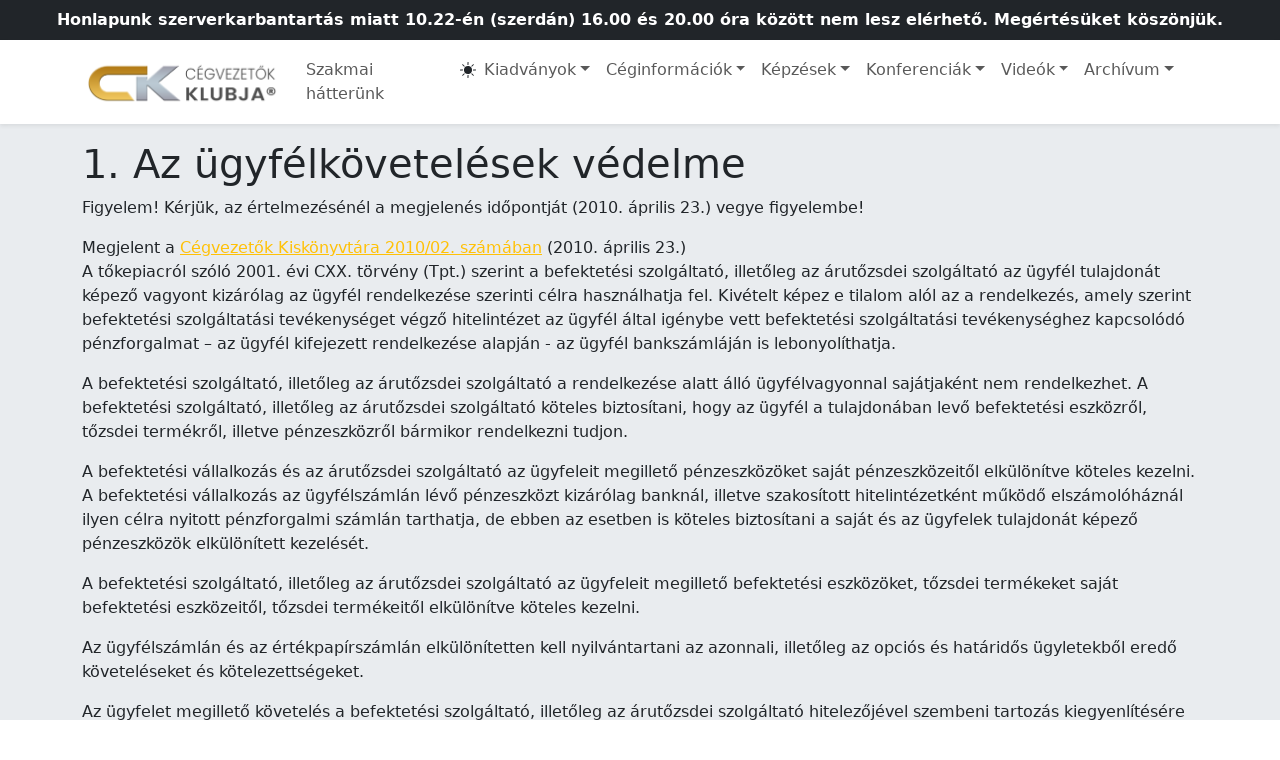

--- FILE ---
content_type: text/html; charset=utf-8
request_url: https://cegvezetokklubja.hu/2010/02/1-az-ugyfelkovetelesek-vedelme/
body_size: 17205
content:
<!DOCTYPE html>
<!--[if lt IE 7 ]> <html lang="hu" class="no-js ie6 ie hu"> <![endif]-->
<!--[if IE 7 ]>    <html lang="hu" class="no-js ie7 ie hu"> <![endif]-->
<!--[if IE 8 ]>    <html lang="hu" class="no-js ie8 ie hu"> <![endif]-->
<!--[if IE 9 ]>    <html lang="hu" class="no-js ie9 ie hu"> <![endif]-->
<!--[if (gt IE 9)|!(IE)]><!--> <html lang="hu" class="no-js hu"> <!--<![endif]-->
<head>
	<!--
	This page is generated by Nibble 2.0
	The portal engine by Devidens.
	Copyright (C) Devidens Ltd. 2006-2026
	http://devidens.hu/
	-->

	<meta http-equiv="content-type" content="text/html; charset=utf-8" />
	<meta name="robots" content="index, follow" />
	<meta name="viewport" content="width=device-width, initial-scale=1.0" />
	<meta name="format-detection" content="telephone=no" />

	<!--[if IE]>
	<meta name="mssmarttagspreventparsing" content="true" />
	<meta http-equiv="imagetoolbar" content="no" />
	<!-endif-->
	<meta http-equiv="X-UA-Compatible" content="IE=edge" />

	<title>1. Az ügyfélkövetelések védelme | Cégvezetők Klubja</title>

	<meta name="description" content="A Cégvezetők Klubja 1995-ben alakult azzal a céllal, hogy tagjait a cégek vezetésében információkkal támogassa exkluzív kiadványok, konferenciák, honlapok segítségével. A Klub létrehozását az a megfontolás vezette, hogy a cégek vezetőit" />
	<meta name="keywords" content="alap, által, számlavezető, befektetési, számlatulajdonos, értékpapírszámla, kártalanítás, köteles, szolgáltató, biztosított" />
	<meta property="og:locale" content="hu_HU" />
	<meta property="og:type" content="website" />
	<meta property="og:title" content="Cégvezetők Klubja – 1. Az ügyfélkövetelések védelme | Cégvezetők Klubja" />
	<meta property="og:description" content="A Cégvezetők Klubja 1995-ben alakult azzal a céllal, hogy tagjait a cégek vezetésében információkkal támogassa exkluzív kiadványok, konferenciák, honlapok segítségével. A Klub létrehozását az a megfontolás vezette, hogy a cégek vezetőit" />
	<meta property="og:url" content="https://cegvezetokklubja.hu/2010/02/1-az-ugyfelkovetelesek-vedelme/" />
	<meta property="og:site_name" content="Cégvezetők Klubja" />
	<meta property="og:image" content="https://cegvezetokklubja.hu/images/logo-p.jpg" />
	<meta property="og:image:width" content="765" />
	<meta property="og:image:height" content="423" />

	<script>//<![CDATA[
		$N = [{}];if (!(window.console && console.log)) { (function() { var noop = function() {}; var methods = ['assert', 'clear', 'count', 'debug', 'dir', 'dirxml', 'error', 'exception', 'group', 'groupCollapsed', 'groupEnd', 'info', 'log', 'markTimeline', 'profile', 'profileEnd', 'table', 'time', 'timeEnd', 'timeStamp', 'trace', 'warn']; var length = methods.length; var console = window.console = {}; while (length--) { console[methods[length]] = noop; } }()); }(function(d) { d = d.className.replace(/(\s|^)no-js(\s|$)/, '$1' + 'js' + '$2'); }(document.documentElement));(function(g,b,d){var c=b.head||b.getElementsByTagName("head"),D="readyState",E="onreadystatechange",F="DOMContentLoaded",G="addEventListener",H=setTimeout;
function f(){
   
			$LAB.setGlobalDefaults({
				AllowDuplicates: false
			});
		$LAB.script('https://ajax.googleapis.com/ajax/libs/jquery/1/jquery.min.js').script('https://ajax.googleapis.com/ajax/libs/jquery/1/jquery.min.js').wait().script('https://code.jquery.com/jquery-migrate-1.4.1.min.js').wait().script('/rev/610/js/nibble.js').script("/rev/610/js/bootstrap/bootstrap.bundle.min.js").wait(function() {
    $(document).ready(function() {
    const popoverTriggerList = document.querySelectorAll('[data-bs-toggle="popover"]');
    const popoverList = [...popoverTriggerList].map(popoverTriggerEl => new bootstrap.Popover(popoverTriggerEl));

    var cookieStorage = {
        setCookie: function setCookie(key, value, time, path) {
            var expires = new Date();
            expires.setTime(expires.getTime() + time);
            var pathValue = 'path=/;';
            if (typeof path !== 'undefined') {
                pathValue = 'path=' + path + ';';
            }
            document.cookie = key + '=' + value + ';' + pathValue  + ';SameSite=none;Secure';
        },
        getCookie: function getCookie(key) {
            var keyValue = document.cookie.match('(^|;) ?' + key + '=([^;]*)(;|$)');
            return keyValue ? keyValue[2] : null;
        },
        removeCookie: function removeCookie(key) {
            document.cookie = key + '=; Max-Age=0; path=/; SameSite=none; Secure';
        }
    };
    $('.dark-mode-button').click(function() {
        if ($('body').attr("data-bs-theme") == "light") {
            $('#darkModeButtonContainer').addClass('text-light');
            $('body').attr("data-bs-theme","dark");
            $('.navbar').attr("data-bs-theme","dark");
            if(cookieStorage.getCookie('AutoDarkMode')) {
                setTimeout(function() {
                    cookieStorage.removeCookie('ForceDarkMode');
                    cookieStorage.removeCookie('ForceLightMode');
                }, 100);
            } else {
                cookieStorage.setCookie('ForceDarkMode', 'true', 2628000000, '/');
                setTimeout(function() {
                    cookieStorage.removeCookie('ForceLightMode');
                }, 100);
            }
        } else {
            $('#darkModeButtonContainer').removeClass('text-light');
            $('body').attr("data-bs-theme","light");
            $('.navbar').attr("data-bs-theme","light");
            if(cookieStorage.getCookie('AutoDarkMode')) {
                cookieStorage.setCookie('ForceLightMode', 'true', 2628000000, '/');
            } else {
                setTimeout(function() {
                    cookieStorage.removeCookie('ForceLightMode');
                    cookieStorage.removeCookie('ForceDarkMode');
                }, 100);
            }
        }
    })
    // Theme depending on system preferences    
    if (window.matchMedia("(prefers-color-scheme: dark)").matches) {
        cookieStorage.setCookie('AutoDarkMode', 'true', 2628000000, '/');
    } else {
        setTimeout(function() {
            cookieStorage.removeCookie('AutoDarkMode');
            cookieStorage.removeCookie('ForceLightMode');
        }, 100);
    }
    setTimeout(function() {
        if ($('body').attr("data-bs-theme") == "light" && ((cookieStorage.getCookie('AutoDarkMode') && !cookieStorage.getCookie('ForceLightMode')) || cookieStorage.getCookie('ForceDarkMode'))) {
            $('body').attr("data-bs-theme","dark");
            $('.navbar').attr("data-bs-theme","dark");
            $('#darkModeButtonContainer').addClass('text-light');
        };
    }, 100);
    
    });
    });

}
H(function(){if("item"in c){if(!c[0]){H(arguments.callee,25);return}c=c[0]}var a=b.createElement("script"),e=false;a.onload=a[E]=function(){if((a[D]&&a[D]!=="complete"&&a[D]!=="loaded")||e){return false}a.onload=a[E]=null;e=true;f()};

a.src="/js/LAB.min.js";

c.insertBefore(a,c.firstChild)},0);if(b[D]==null&&b[G]){b[D]="loading";b[G](F,d=function(){b.removeEventListener(F,d,false);b[D]="complete"},false)}})(this,document);
	//]]>
	</script>


		<script>window.dataLayer = window.dataLayer || [];
		function gtag(){dataLayer.push(arguments);}
		gtag('set', 'url_passthrough', true);
		gtag('consent', 'default', {'ad_storage': 'granted', 'ad_user_data': 'granted', 'ad_personalization': 'granted', 'analytics_storage': 'granted'});
		</script>
	
		<!-- Global site tag (gtag.js) - Google Analytics -->
		<script async src='https://www.googletagmanager.com/gtag/js?id=G-YFLTEMQ1ZY'></script>
		<script>
		window.dataLayer = window.dataLayer || [];
		function gtag(){dataLayer.push(arguments);}
		gtag('js', new Date());
		gtag('config', 'G-YFLTEMQ1ZY');
		
		gtag('set', 'dimension1', 'anonymous')
		
		</script>
		<link rel="stylesheet" type="text/css" media="screen, print" href="/rev/566/css/nibble.css" />
	<link rel="stylesheet" type="text/css" media="print" href="/css/nibble.print.css" />
	<link rel="shortcut icon" href="/favicon.ico" />
	<link rel="apple-touch-icon" sizes="180x180" href="/apple-touch-icon.png" />
	<link rel="icon" sizes="32x32" type="image/png" href="/favicon-32x32.png" />
	<link rel="icon" sizes="16x16" type="image/png" href="/favicon-16x16.png" />
	<link rel="manifest" href="/site.webmanifest" />

	<!--[if lt IE 9]><script src="https://oss.maxcdn.com/html5shiv/3.7.3/html5shiv.min.js"></script><![endif]-->
</head>

<body data-bs-theme="light" itemscope itemtype="http://schema.org/WebPage">
	
<div class="text-center text-bg-dark fw-bold p-2">
  Honlapunk szerverkarbantartás miatt 10.22-én (szerdán) 16.00 és 20.00 óra között nem lesz elérhető. Megértésüket köszönjük.
</div>
<div class="modal fade" id="contentPopup" tabindex="-1" aria-labelledby="contentPopup" aria-hidden="true">
  <div class="modal-dialog modal-dialog-centered modal-dialog-scrollable">
    <div class="modal-content">
      <div class="modal-header">
        <h2 class="modal-title fs-5" id="currentPopupTitle">1. Az ügyfélkövetelések védelme</h2><button type="button" class="btn-close" data-bs-dismiss="modal" aria-label="Close">&nbsp;</button>
      </div>
      <div id="currentPopupContent" class="modal-body"></div>
      <div class="modal-footer">
        <button type="button" class="btn btn-secondary" data-bs-dismiss="modal">Bezár</button>
      </div>
    </div>
  </div>
</div>
<div class="modal fade" id="loginBoxPopup" tabindex="-1" aria-labelledby="contentPopup" aria-hidden="true">
  <div class="modal-dialog modal-dialog-centered modal-dialog-scrollable">
    <form method="post" action="/2010/02/1-az-ugyfelkovetelesek-vedelme/" class="hasrequired">
      <input type='hidden' name='_formname' value="login" /> <input type='hidden' name='_token' />
      <div class="modal-content">
        <div class="modal-header">
          <h2 class="modal-title fs-5">Bejelentkezés</h2><button type="button" class="btn-close" data-bs-dismiss="modal" aria-label="Close">&nbsp;</button>
        </div>
        <div class="modal-body">
          <div class="fw-semibold mb-3 text-primary">
            Adja meg az általunk küldött, vagy az előfizetett lapnál használt felhasználói azonosítóit
          </div>
          <div class="mb-3">
            <!--BEGIN-->
             <label for="loginUsername" class="form-label" id="label__loginUsername">Felhasználónév / E-mail cím:</label> <input type="text" id="loginUsername" name="username" class="text form-control form-control-lg" title="Felhasználónév / E-mail cím:" trclass="required" /> <!--END-->
          </div>
          <div class="mb-3">
            <!--BEGIN-->
             <label for="loginPassword" class="form-label" id="label__loginPassword">Jelszó:</label> <input type="password" id="loginPassword" name="password" class="password form-control form-control-lg text" title="Jelszó:" trclass="required" /> <!--END-->
          </div>
          <div class="modal-footer">
            <a href="/elfelejtett-jelszo/" type="button" class="btn btn-outline-primary">Elfelejtett jelszó</a> <input type="submit" id="submit_1" name="submit[1]" class="submit btn btn-primary" value="Belépés" title="Belépés" />
          </div>
        </div>
      </div>
      <fieldset class='negcap robots-nocontent d-none'>
        <legend>Your browser doesn't support or you disabled stylesheets.</legend> <label><strong>Don't</strong> fill this input field. <input type='text' name='email2' size='1' /></label>
      </fieldset>
    </form>
  </div>
</div>
<header class="">
  <nav class="navbar navbar-expand-lg shadow-sm" aria-label="Offcanvas navbar large" data-bs-theme="light">
    <div class="container">
      <a class="navbar-brand" href="/" title="CÉGVEZETŐK KLUBJA"><img src="/images/logo-l.png" style="max-width: 200px;" alt="CÉGVEZETŐK KLUBJA" /></a> <button class="navbar-toggler" type="button" data-bs-toggle="offcanvas" data-bs-target="#offcanvasNavbar" aria-controls="offcanvasNavbar"><span class="navbar-toggler-icon">&nbsp;</span></button>
      <div class="offcanvas offcanvas-end" tabindex="-1" id="offcanvasNavbar" aria-labelledby="offcanvasNavbarLabel">
        <div class="offcanvas-header">
          <h5 class="offcanvas-title" id="offcanvasNavbarLabel">CÉGEVEZETŐK KLUBJA</h5><button type="button" class="btn-close" data-bs-dismiss="offcanvas" aria-label="Close">&nbsp;</button>
        </div>
        <div class="offcanvas-body">
          <ul class="navbar-nav flex-grow-1 pe-3">
            <li class="nav-item">
              <a class="nav-link" href="/szakmai-hatterunk/" role="button" aria-expanded="false">Szakmai hátterünk</a>
            </li>
          </ul>
          <ul id="darkModeButtonContainer" title="világos/sötét téma váltása" class="nav ps-lg-4 pb-3 pb-lg-0">
            <li class="nav-item dark-mode-button" role="button" style="list-style: none;">
              <svg xmlns="http://www.w3.org/2000/svg" width="16" height="16" fill="currentColor" class="bi bi-sun-fill position-relative" viewbox="0 0 16 16" style="top:7px;">
              <path d="M8 12a4 4 0 1 0 0-8 4 4 0 0 0 0 8zM8 0a.5.5 0 0 1 .5.5v2a.5.5 0 0 1-1 0v-2A.5.5 0 0 1 8 0zm0 13a.5.5 0 0 1 .5.5v2a.5.5 0 0 1-1 0v-2A.5.5 0 0 1 8 13zm8-5a.5.5 0 0 1-.5.5h-2a.5.5 0 0 1 0-1h2a.5.5 0 0 1 .5.5zM3 8a.5.5 0 0 1-.5.5h-2a.5.5 0 0 1 0-1h2A.5.5 0 0 1 3 8zm10.657-5.657a.5.5 0 0 1 0 .707l-1.414 1.415a.5.5 0 1 1-.707-.708l1.414-1.414a.5.5 0 0 1 .707 0zm-9.193 9.193a.5.5 0 0 1 0 .707L3.05 13.657a.5.5 0 0 1-.707-.707l1.414-1.414a.5.5 0 0 1 .707 0zm9.193 2.121a.5.5 0 0 1-.707 0l-1.414-1.414a.5.5 0 0 1 .707-.707l1.414 1.414a.5.5 0 0 1 0 .707zM4.464 4.465a.5.5 0 0 1-.707 0L2.343 3.05a.5.5 0 1 1 .707-.707l1.414 1.414a.5.5 0 0 1 0 .708z"></path></svg><span class="d-inline d-lg-none position-relative" style="top: 9px;">&nbsp; Sötét/világos téma váltása</span>
            </li>
          </ul>
          <ul class="navbar-nav justify-content-end flex-grow-1 pe-3">
            <li class="nav-item dropdown">
              <a class="nav-link dropdown-toggle" href="#" role="button" data-bs-toggle="dropdown" aria-expanded="false">Kiadványok</a>
              <ul class="dropdown-menu dropdown-menu-end">
                <li>
                  <a class="dropdown-item" href="https://kozbeszerzesilevelek.hu/" target="_blank">Közbeszerzési Levelek</a>
                </li>
                <li>
                  <a class="dropdown-item" href="https://koltsegvetesilevelek.hu/" target="_blank">Költségvetési Levelek</a>
                </li>
                <li>
                  <a class="dropdown-item" href="https://munkaugyilevelek.hu/" target="_blank">Munkaügyi Levelek</a>
                </li>
                <li>
                  <a class="dropdown-item" href="https://szamvitelilevelek.hu/" target="_blank">Számviteli Levelek</a>
                </li>
                <li>
                  <a class="dropdown-item" href="https://tarsadalombiztositasilevelek.hu/" target="_blank">Társadalombiztosítási Levelek</a>
                </li>
                <li>
                  <hr class="dropdown-divider" />
                </li>
                <li>
                  <a class="dropdown-item" href="https://heticsodertesito.hu/" target="_blank">Heti Csődértesítő</a>
                </li>
              </ul>
            </li>
            <li class="nav-item dropdown">
              <a class="nav-link dropdown-toggle" href="#" role="button" data-bs-toggle="dropdown" aria-expanded="false">Céginformációk</a>
              <ul class="dropdown-menu dropdown-menu-end">
                <li>
                  <a class="dropdown-item" href="https://feketelista.hu/" target="_blank">feketelista.hu</a>
                </li>
                <li>
                  <hr class="dropdown-divider" />
                </li>
                <li>
                  <a class="dropdown-item" href="https://heticsodertesito.hu/" target="_blank">heticsodertesito.hu</a>
                </li>
              </ul>
            </li>
            <li class="nav-item dropdown">
              <a class="nav-link dropdown-toggle" href="#" role="button" data-bs-toggle="dropdown" aria-expanded="false">Képzések</a>
              <ul class="dropdown-menu dropdown-menu-end" style="max-width: min(100vw,600px);">
                <li>
                  <a class="dropdown-item" href="https://kotelezotovabbkepzes.hu/" target="_blank">Kötelező továbbképzés</a>
                </li>
              </ul>
            </li>
            <li class="nav-item dropdown">
              <a class="nav-link dropdown-toggle" href="#" role="button" data-bs-toggle="dropdown" aria-expanded="false">Konferenciák</a>
              <ul class="dropdown-menu dropdown-menu-end" style="max-width: min(100vw,600px);">
                <li>
                  <a class="dropdown-item" href="/konferenciak/aktualis-konferenciak/">Online konferenciáink</a>
                </li>
                <li>
                  <hr class="dropdown-divider" />
                </li>
                <li>
                  <a class="dropdown-item text-truncate disabled" href="/konferencia-meghivo/240/">A költségvetési intézmények gazdálkodásának aktuális problémái, szabályai</a>
                </li>
                <li>
                  <a class="dropdown-item text-truncate disabled" href="/konferencia-meghivo/237/">Számviteli problémák az intézményi gyakorlatban</a>
                </li>
                <li>
                  <a class="dropdown-item text-truncate disabled" href="/konferencia-meghivo/238/">Szja és juttatások problémái</a>
                </li>
                <li>
                  <a class="dropdown-item text-truncate disabled" href="/konferencia-meghivo/239/">Járulék- és szocho-problémák</a>
                </li>
                <li>
                  <a class="dropdown-item text-truncate disabled" href="/konferencia-meghivo/236/">Áfagondok az intézmények gyakorlatában</a>
                </li>
                <li>
                  <a class="dropdown-item text-truncate disabled" href="/konferencia-meghivo/242/">Az Szja törvény 2025 évi változásai</a>
                </li>
                <li>
                  <a class="dropdown-item text-truncate disabled" href="/konferencia-meghivo/241/">Társadalombiztosítás és szociális hozzájárulás 2025. évi módosításai</a>
                </li>
                <li>
                  <a class="dropdown-item text-truncate disabled" href="/konferencia-meghivo/235/">Külföldi munkavállalók foglalkoztatása – a munkaerő-áramlással kapcsolatos legfontosabb adózási és társadalombiztosítási kérdések</a>
                </li>
                <li>
                  <a class="dropdown-item text-truncate disabled" href="/konferencia-meghivo/234/">ÁRULKODÓ JELEK ADÓELLENŐRZÉSKOR<br />
                  Az adóhatósági vizsgálatok gyakorlata</a>
                </li>
                <li>
                  <a class="dropdown-item text-truncate disabled" href="/konferencia-meghivo/233/">MIKOR, MIRE, MIÉRT ÉS MIT LÉP A NAV?<br />
                  Eltérő adózói magatartásra eltérő NAV reagálás</a>
                </li>
                <li>
                  <a class="dropdown-item text-truncate disabled" href="/konferencia-meghivo/232/">Így működik az eÁFA-rendszer 2024-től</a>
                </li>
                <li>
                  <a class="dropdown-item text-truncate disabled" href="/konferencia-meghivo/231/">Számviteli változások 2024</a>
                </li>
                <li>
                  <a class="dropdown-item text-truncate disabled" href="/konferencia-meghivo/230/">Az adótörvények 2024. évi változásai</a>
                </li>
                <li>
                  <a class="dropdown-item text-truncate disabled" href="/konferencia-meghivo/228/">Nyakunkon a panasztörvény: A belső visszaélés-bejelentési rendszer; Mi, mikor, kinek kötelező?</a>
                </li>
                <li>
                  <a class="dropdown-item text-truncate disabled" href="/konferencia-meghivo/227/">Számlázási gondok és megoldások 2023</a>
                </li>
                <li>
                  <a class="dropdown-item text-truncate disabled" href="/konferencia-meghivo/226/">A NAV megújult ügyintéző felületének (ÜPO) használata; Gyakorlati képzés és konzultáció (2023.03.29.)</a>
                </li>
                <li>
                  <a class="dropdown-item text-truncate disabled" href="/konferencia-meghivo/225/">Kapott támogatások számviteli elszámolása (2023.02.28)</a>
                </li>
                <li>
                  <a class="dropdown-item text-truncate disabled" href="/konferencia-meghivo/224/">A 2022-es év zárásának kiemelt feladatai és társasági adójának bevallása (2023.02.07.)</a>
                </li>
                <li>
                  <a class="dropdown-item text-truncate disabled" href="/konferencia-meghivo/223/">Egy hivatal – két jogviszony; A közszolgálati tisztviselőkről szóló törvény és a Munka Törvénykönyve 2023. 01. 01-jén életbe lépő szabályairól (2023.01.30.)</a>
                </li>
                <li>
                  <a class="dropdown-item text-truncate disabled" href="/konferencia-meghivo/222/">Az átalányadózó egyéni vállalkozók járulékfizetésének új szabályai 2023. januártól (2023.01.10.)</a>
                </li>
                <li>
                  <hr class="dropdown-divider" />
                </li>
                <li>
                  <a class="dropdown-item text-truncate" href="/tesztoldal-online-kozvetiteshez/">Tesztoldal élő adásunkhoz</a>
                </li>
              </ul>
            </li>
            <li class="nav-item dropdown">
              <a class="nav-link dropdown-toggle" href="#" role="button" data-bs-toggle="dropdown" aria-expanded="false">Videók</a>
              <ul class="dropdown-menu dropdown-menu-end" style="max-width: min(100vw,600px);">
                <li>
                  <a class="dropdown-item" href="/konferenciak/korabbi-konferenciak/">Konferenciavideóink</a>
                </li>
                <li>
                  <hr class="dropdown-divider" />
                </li>
                <li>
                  <a class="dropdown-item text-truncate" href="/konferenciak/240/">A költségvetési intézmények gazdálkodásának aktuális problémái, szabályai</a>
                </li>
                <li>
                  <a class="dropdown-item text-truncate" href="/konferenciak/237/">Számviteli problémák az intézményi gyakorlatban</a>
                </li>
                <li>
                  <a class="dropdown-item text-truncate" href="/konferenciak/238/">Szja és juttatások problémái</a>
                </li>
                <li>
                  <a class="dropdown-item text-truncate" href="/konferenciak/239/">Járulék- és szocho-problémák</a>
                </li>
                <li>
                  <a class="dropdown-item text-truncate" href="/konferenciak/236/">Áfagondok az intézmények gyakorlatában</a>
                </li>
                <li>
                  <a class="dropdown-item text-truncate" href="/konferenciak/242/">Az Szja törvény 2025 évi változásai</a>
                </li>
                <li>
                  <a class="dropdown-item text-truncate" href="/konferenciak/241/">Társadalombiztosítás és szociális hozzájárulás 2025. évi módosításai</a>
                </li>
                <li>
                  <a class="dropdown-item text-truncate" href="/konferenciak/235/">Külföldi munkavállalók foglalkoztatása – a munkaerő-áramlással kapcsolatos legfontosabb adózási és társadalombiztosítási kérdések</a>
                </li>
                <li>
                  <a class="dropdown-item text-truncate" href="/konferenciak/234/">ÁRULKODÓ JELEK ADÓELLENŐRZÉSKOR<br />
                  Az adóhatósági vizsgálatok gyakorlata</a>
                </li>
                <li>
                  <a class="dropdown-item text-truncate" href="/konferenciak/233/">MIKOR, MIRE, MIÉRT ÉS MIT LÉP A NAV?<br />
                  Eltérő adózói magatartásra eltérő NAV reagálás</a>
                </li>
                <li>
                  <a class="dropdown-item text-truncate" href="/konferenciak/232/">Így működik az eÁFA-rendszer 2024-től</a>
                </li>
                <li>
                  <a class="dropdown-item text-truncate" href="/konferenciak/231/">Számviteli változások 2024</a>
                </li>
                <li>
                  <a class="dropdown-item text-truncate" href="/konferenciak/230/">Az adótörvények 2024. évi változásai</a>
                </li>
                <li>
                  <a class="dropdown-item text-truncate" href="/konferenciak/228/">Nyakunkon a panasztörvény: A belső visszaélés-bejelentési rendszer; Mi, mikor, kinek kötelező?</a>
                </li>
                <li>
                  <a class="dropdown-item text-truncate" href="/konferenciak/227/">Számlázási gondok és megoldások 2023</a>
                </li>
                <li>
                  <a class="dropdown-item text-truncate" href="/konferenciak/226/">A NAV megújult ügyintéző felületének (ÜPO) használata; Gyakorlati képzés és konzultáció (2023.03.29.)</a>
                </li>
                <li>
                  <a class="dropdown-item text-truncate" href="/konferenciak/225/">Kapott támogatások számviteli elszámolása (2023.02.28)</a>
                </li>
                <li>
                  <a class="dropdown-item text-truncate" href="/konferenciak/224/">A 2022-es év zárásának kiemelt feladatai és társasági adójának bevallása (2023.02.07.)</a>
                </li>
                <li>
                  <a class="dropdown-item text-truncate" href="/konferenciak/223/">Egy hivatal – két jogviszony; A közszolgálati tisztviselőkről szóló törvény és a Munka Törvénykönyve 2023. 01. 01-jén életbe lépő szabályairól (2023.01.30.)</a>
                </li>
                <li>
                  <a class="dropdown-item text-truncate" href="/konferenciak/222/">Az átalányadózó egyéni vállalkozók járulékfizetésének új szabályai 2023. januártól (2023.01.10.)</a>
                </li>
                <li>
                  <a class="dropdown-item text-truncate" href="https://szamvitelilevelek.hu/milyen-utakat-ajanlunk-a-katat-elhagyoknak-videofelvetel-a-penzugyminiszterium-es-a-nav-vezetoivel/" target="_blank">KATA tematikus videók</a>
                </li>
                <li>
                  <hr class="dropdown-divider" />
                </li>
                <li>
                  <a class="dropdown-item" href="/tesztoldal-online-kozvetiteshez/">Tesztoldal online videóhoz</a>
                </li>
              </ul>
            </li>
            <li class="nav-item dropdown">
              <a class="nav-link dropdown-toggle" href="#" role="button" data-bs-toggle="dropdown" aria-expanded="false">Archívum</a>
              <ul class="dropdown-menu dropdown-menu-end">
                <li>
                  <a class="dropdown-item" href="/cegvezetok-kiskonyvtara/">Cégvezetők Kiskönyvtára</a>
                </li>
                <li>
                  <a class="dropdown-item" href="https://cegvezetes.hu/" target="_blank">Cégvezetés</a>
                </li>
                <li>
                  <a class="dropdown-item" href="https://munkaugyilevelek.hu/a-munkaado-lapja-archivum/" target="_blank">A Munkaadó Lapja</a>
                </li>
              </ul>
            </li>
          </ul>
        </div>
      </div>
    </div>
  </nav>
</header>
<div id="body" class="pt-3 pb-3 hyphenate bg-body-secondary" style="min-height: calc(100vh - 205px);">
  <div id="main" class="container">
    <div id="contentView">
      <h1>1. Az ügyfélkövetelések védelme</h1>
      <p class="hlColor">Figyelem! Kérjük, az értelmezésénél a megjelenés időpontját (2010. április 23.) vegye figyelembe!</p>
      <div class="issueData">
        Megjelent a <a href="/2010/02/">Cégvezetők Kiskönyvtára 2010/02. számában</a> (2010. április 23.)
      </div>
      <div class="lead"></div>
      <div class="content">
        <p>A tőkepiacról szóló 2001. évi CXX. törvény (Tpt.) szerint a befektetési szolgáltató, illetőleg az árutőzsdei szolgáltató az ügyfél tulajdonát képező vagyont kizárólag az ügyfél rendelkezése szerinti célra használhatja fel. Kivételt képez e tilalom alól az a rendelkezés, amely szerint befektetési szolgáltatási tevékenységet végző hitelintézet az ügyfél által igénybe vett befektetési szolgáltatási tevékenységhez kapcsolódó pénzforgalmat – az ügyfél kifejezett rendelkezése alapján - az ügyfél bankszámláján is lebonyolíthatja.</p>
        <p>A befektetési szolgáltató, illetőleg az árutőzsdei szolgáltató a rendelkezése alatt álló ügyfélvagyonnal sajátjaként nem rendelkezhet. A befektetési szolgáltató, illetőleg az árutőzsdei szolgáltató köteles biztosítani, hogy az ügyfél a tulajdonában levő befektetési eszközről, tőzsdei termékről, illetve pénzeszközről bármikor rendelkezni tudjon.</p>
        <p>A befektetési vállalkozás és az árutőzsdei szolgáltató az ügyfeleit megillető pénzeszközöket saját pénzeszközeitől elkülönítve köteles kezelni. A befektetési vállalkozás az ügyfélszámlán lévő pénzeszközt kizárólag banknál, illetve szakosított hitelintézetként működő elszámolóháznál ilyen célra nyitott pénzforgalmi számlán tarthatja, de ebben az esetben is köteles biztosítani a saját és az ügyfelek tulajdonát képező pénzeszközök elkülönített kezelését.</p>
        <p>A befektetési szolgáltató, illetőleg az árutőzsdei szolgáltató az ügyfeleit megillető befektetési eszközöket, tőzsdei termékeket saját befektetési eszközeitől, tőzsdei termékeitől elkülönítve köteles kezelni.</p>
        <p>Az ügyfélszámlán és az értékpapírszámlán elkülönítetten kell nyilvántartani az azonnali, illetőleg az opciós és határidős ügyletekből eredő követeléseket és kötelezettségeket.</p>
        <p>Az ügyfelet megillető követelés a befektetési szolgáltató, illetőleg az árutőzsdei szolgáltató hitelezőjével szembeni tartozás kiegyenlítésére nem vehető igénybe.</p>
        <h3>1.1. Ügyfélszámla<br />
        <br /></h3>
        <p>Ügyfélszámla az ügyfél pénzeszközeinek nyilvántartására szolgáló, befektetési vállalkozás, hitelintézet, árutőzsdei szolgáltató által vezetett számla.</p>
        <p>A befektetési vállalkozás, a hitelintézet és az árutőzsdei szolgáltató ügyfélszámlát vezet. A befektetési vállalkozás és az árutőzsdei szolgáltató az ügyfélszámlán tartja nyilván a számlatulajdonost megillető bevételt, és az ügyfélszámláról teljesíti a számlatulajdonost terhelő kifizetést. A befektetési vállalkozás köteles ügyfélszámla-szerződést kötni azzal az ügyféllel, akinek a megbízásából portfóliókezelést, letéti őrzést, letétkezelést végez.</p>
        <p>A befektetési vállalkozás, a hitelintézet és az árutőzsdei szolgáltató az ügyfelek tulajdonát képező ügyfélszámla-állományt – ha e törvény másként nem rendelkezik – letéti számlán köteles elhelyezni.</p>
        <p>Az ügyfélszámla megnyitásának és vezetésének szabályait a 284/2001. (XII. 26.) Korm. rendelet tartalmazza.</p>
        <h4>1.1.1. Számlanyitás, felmondás<br />
        <br /></h4>
        <p>Az ügyfélszámla-szerződés megkötésekor, a számlatulajdonos azonosításakor a számlavezető a pénzmosás megelőzéséről és magakadályozásáról szóló jogszabályokban foglaltak figyelembevételével jár el. A számlatulajdonos, illetve a számlatulajdonos szervezetnek a szervezet jogi formáját szabályozó jogszabályban a szervezet képviseletére jogszabály erejénél fogva jogosultként meghatározott személy írásban köteles bejelenteni a számlavezetőnek a számla felett rendelkezni jogosult személyeket.</p>
        <p>A számlatulajdonos szervezet vezetője bejelentési, illetve rendelkezési jogosultságát abban az esetben gyakorolhatja, ha a megválasztását (kinevezését), valamint aláírását hitelt érdemlő módon (pl. közjegyzői aláírás-hitelesítéssel ellátott címpéldánnyal vagy ügyvéd által cégbejegyzési (változásbejegyzési) eljárásban való közreműködés során ellenjegyzett aláírásmintával) igazolja. A bejelentettek rendelkezési joga mindaddig érvényes, amíg a szervezet új vagy más vezetője másként nem rendelkezik. Több egymásnak ellentmondó, a rendelkezésre jogosulttól érkező bejelentés közül a számlavezető a legutolsó bejelentést fogadja el érvényesnek.</p>
        <p>Ha a számlatulajdonos és a számlavezető elektronikus adatátviteli kapcsolatban áll egymással, az aláírást – külön megállapodás alapján – fokozott biztonságú elektronikus aláírással lehet helyettesíteni. Két személy együttes aláírási kötelezettsége esetén az elektronikus aláírásnak biztosítania kell a két személy együttes rendelkezési kötelezettségét.</p>
        <p>A számlavezető köteles üzletszabályzatában, illetve hirdetményében meghatározni munkanapon belül azt a kezdő és záró időpontot, amelyek között az ügyfélszámlához kapcsolódó terhelési megbízásokat befogadja. Ezen belül meg kell határozni azt az időpontot, ameddig az elfogadott, illetve beérkezett megbízásokat még a tárgynapon teljesíti. A záró időpontig befogadott megbízásokat a számlavezető a számlatulajdonos megbízásában feltüntetett időpontban, ennek hiányában legkésőbb a következő munkanapon hajtja végre.</p>
        <p>Az ügyfélszámla-szerződés számlavezető általi felmondása esetén a számlavezető köteles a felmondással egyidejűleg igazolhatóan értesíteni a számlatulajdonost a megszűnés jogkövetkezményeiről.</p>
        <p>Az ügyfélszámla kimerülése a számlaszerződést nem szünteti meg. Az ügyfélszámla megszűnése esetén, ha a számlatulajdonos hitelintézetnél vezetett, nevére szóló bankszámlát nem jelöl meg, a számlán lévő pénzt a számlavezető az ügyfél részére legkésőbb a megszűnést követő munkanapon készpénzben vagy postai úton kifizeti.</p>
        <h4>1.1.2. Utalások<br />
        <br /></h4>
        <p>Az ügyfélszámláról a befektetési szolgáltatás és árutőzsdei szolgáltatás igénybevételéből vagy értékpapír hozamából, elidegenítéséből származó összeg bankszámlára vagy ügyfélszámlára átutalható. Az ügyfélszámlával kapcsolatban a fizetési módok közül – főszabályként – csak egyszerű átutalás vagy készpénzfizetés alkalmazható.</p>
        <p>Az átutalási megbízás értékhatárra tekintet nélkül is benyújtható. A számlavezetővel történő megállapodás alapján az átutalás értéknap feltüntetésével is benyújtható. Ebben az esetben az ügyfélszámlán történő terhelés e napon történik.</p>
        <p>Ha az ügyfélszámlán lévő pénzügyi fedezet nem teszi lehetővé valamennyi esedékes megbízás teljesítését, a számlavezető az érkezés sorrendjét veszi figyelembe a megbízások teljesítésénél, ha a számlatulajdonos eltérően nem rendelkezik.</p>
        <h4>1.1.3. Készpénzfizetés<br />
        <br /></h4>
        <p>Az ügyfélszámlához kapcsolódó készpénzfizetés a számlavezető pénztáránál</p>
        <p>– történő készpénzbefizetéssel, vagy</p>
        <p>– készpénzfelvételi utalvány útján történő készpénzkifizetéssel</p>
        <p>teljesíthető.</p>
        <p>Az ügyfélszámláról történő készpénzfelvételt a számlavezető összeghatár megjelölésével előzetes bejelentéshez kötheti. Erről az ügyfélszámla-szerződésben rendelkezni kell.</p>
        <h4>1.1.4. Számlakivonat<br />
        <br /></h4>
        <p>A számlavezető a számlatulajdonost az ügyfélszámlán történt terhelésről, illetőleg jóváírásról írásban – vagy különmegállapodás alapján más módon (pl. elektronikus úton) – számlakivonattal értesíti. A számlakivonatnak tartalmaznia kell a számlán végrehajtott művelet azonosításához szükséges valamennyi adatot. Számlakivonatot kell készíteni minden olyan munkanapon, amikor az ügyfélszámlán terhelés vagy jóváírás történt, és azt – eltérő megállapodás hiányában – a számlatulajdonos részére haladéktalanul továbbítani kell.</p>
        <h3>1.2. Értékpapírszámla<br />
        <br /></h3>
        <p>Az értékpapírszámla a dematerializált értékpapírról és a hozzá kapcsolódó jogokról az értékpapír-tulajdonos javára vezetett nyilvántartás.</p>
        <p>Az értékpapír-tulajdonos részére értékpapírszámlát a befektetési vállalkozás és a hitelintézet vezet. Az értékpapírszámla értékpapírszámla-szerződéssel jön létre. Értékpapírszámla-szerződéssel a számlavezető kötelezettséget vállal arra, hogy a vele szerződő fél (számlatulajdonos) tulajdonában álló értékpapírt a számlavezetőnél megnyitott értékpapírszámlán nyilvántartja és kezeli, a számlatulajdonos szabályszerű rendelkezését teljesíti, valamint a számlán történt jóváírásról, terhelésről és a számla egyenlegéről a számlatulajdonost értesíti.</p>
        <p>Az értékpapírszámla tartalmazza</p>
        <p>a) a számla számát és elnevezését,</p>
        <p>b) a számlatulajdonos azonosítására külön jogszabályban előírt adatokat,</p>
        <p>c) az értékpapír kódját (ISIN azonosító), megnevezését és mennyiségét, továbbá</p>
        <p>d) az értékpapír zárolására való utalást.</p>
        <p>Nem alkalmazható a számlatulajdonos megnevezéseként szám (számcsoport), jelige vagy bármely más, a számlatulajdonos személyének elfedésére alkalmas utalás.</p>
        <p>Az értékpapírszámlán végrehajtott műveletről a számlavezető a művelet napján visszaigazolást állít ki, és azt az üzletszabályzatában meghatározott módon megküldi a számlatulajdonosnak. A számlavezető az értékpapírszámla forgalmáról és egyenlegéről a számlatulajdonos kérésére haladéktalanul számlakivonatot állít ki.</p>
        <p>A számlakivonat az értékpapír tulajdonjogát harmadik személyek felé a kiállítás időpontjára vonatkozóan igazolja. A számlakivonat nem ruházható át, és nem lehet engedményezés tárgya.</p>
        <p>Az értékpapírszámla megnyitásának és vezetésének szabályait is a 284/2001. (XII. 26.) Korm. rendelet tartalmazza.</p>
        <p>A központi értékpapírszámlát is érintő értékpapírszámla-jóváírás, -terhelés a központi értékpapírszámlán végrehajtott jóváírásról, terhelésről, illetve adatváltozásról szóló értesítést követően végezhető el a központi értékpapírszámla terhelésének, jóváírásának napjával. Az értékpapírszámla-vezető a központi értéktár értesítését követően az értékpapírszámla terhelését, jóváírását, illetve a dematerializált értékpapírt érintő adatváltozást (pl. névérték, típus) haladéktalanul végrehajtja. Azonos értékpapírszámla-vezetőnél vezetett értékpapírszámlák közötti jóváírás, terhelés esetén az értékpapírszámla-vezető ugyanazon nappal köteles az értékpapírszámlákon a jóváírást, terhelést végrehajtani.</p>
        <h4>1.2.1. Rendelkezési jog<br />
        <br /></h4>
        <p>Az értékpapírszámla feletti rendelkezésre a számla tulajdonosa, illetve az a személy jogosult, akit erre a számla tulajdonosa meghatalmazott. A számlavezető felé a meghatalmazás csak akkor hatályos, ha azt vele az üzletszabályzatában meghatározott módon és tartalommal írásban közölték.</p>
        <p>Az értékpapírszámlán nyilvántartott, közös tulajdonban álló értékpapír feletti rendelkezési jog együttesen vagy a tulajdonosok által választott, és a számlavezetőnek bejelentett közös képviselő útján gyakorolható.</p>
        <p>Ha a számla tulajdonosa csődeljárás, felszámolási eljárás, illetve végelszámolás alatt áll, a számla feletti rendelkezésre kizárólag a vagyonfelügyelő, a felszámoló vagy a végelszámoló jogosult. A csődeljárás, a felszámolási eljárás és a végelszámolás hivatalos lapban való közzététele után a számlavezető számla feletti rendelkezést csak e személyektől fogadhat el. A számlatulajdonos köteles a vagyonfelügyelő, a felszámoló, a végelszámoló nevét a kirendelést, kijelölést követő három napon belül a számlavezetőnek bejelenteni.</p>
        <p>A rendelkezésre jogosultak aláírásmintáját a számlavezetővel az üzletszabályzatában meghatározott módon közölni kell.</p>
        <h4>1.2.2. Zárolt értékpapír-alszámla<br />
        <br /></h4>
        <p>A számlavezető zárolt értékpapír-alszámlára vezet át minden olyan értékpapírt, amelyet jogszabály, bírósági, hatósági intézkedés vagy szerződés alapján harmadik személyt megillető jog terhel, illetőleg amelyről a számlatulajdonos így rendelkezik. Az alszámlán meg kell jelölni a zárolás jogcímét – így különösen óvadék, zálogjog, bírósági letét, igényper, végrehajtási eljárás – és azt a személyt, akinek javára azt bejegyezték. Az alszámláról kiállított számlakivonatot a számlavezető megküldi a számlatulajdonosnak és annak a személynek, akinek javára a jogosultságot bejegyezte, továbbá az érintett bíróságnak, végrehajtónak, más hatóságnak. Ugyanígy kell eljárni a jogosultság bejegyzésének törlése esetén is.</p>
        <p>Az alszámláról az értékpapír csak akkor szabadítható fel, illetve terhelhető meg újra, ha a zárolásra okot adó körülmény megszűnt, és erről az arra jogosult nyilatkozik. Ez esetben az értékpapírszámla-vezető az értékpapírt haladéktalanul visszavezeti az értékpapírszámlára.</p>
        <p>Ha a számlatulajdonos a zárolás időtartama alatt az értékpapírt jogosult elidegeníteni, a számlavezető gondoskodik arról, hogy a zárolásra okot adó körülmény feltüntetésével az értékpapír jóváírásra kerüljön az új számlatulajdonos javára vezetett értékpapírszámlához kapcsolódó zárolt értékpapír-alszámlán.</p>
        <p>Ha az a személy, akinek javára a zárolás történt, igazolja, hogy az értékpapír tulajdonjogát megszerezte, a számlavezető haladéktalanul gondoskodik az értékpapírnak az új tulajdonos által megjelölt értékpapírszámlára történő átutalásáról.</p>
        <h4>1.2.3. Az értékpapírszámla megszűnése<br />
        <br /></h4>
        <p>Az értékpapírszámla-szerződést a számlatulajdonos bármikor határidő nélkül felmondhatja, a felmondás – a számla kimerülése kivételével – azonban csak akkor érvényes, ha egyidejűleg más számlavezetőt megjelöl. A számlavezető a szerződést harmincnapi felmondással akkor szüntetheti meg, ha tevékenységével felhagy, vagy a számlatulajdonos a számlavezetéshez kapcsolódó fizetési kötelezettségét ismételt felszólítás ellenére nem teljesíti. A számlavezető a felmondás közlésével egy-­idejűleg felhívja a számlatulajdonost, hogy a felmondási idő alatt jelölje meg az új számlavezetőt. Új számlavezető kijelölése hiányában a felelős őrzés szabályait kell alkalmazni.</p>
        <p>A felmondás csak írásban érvényes. Az értékpapírszámla kimerülése az értékpapírszámla-szerződést sem szünteti meg.</p>
        <p>Az értékpapírszámla megszűnése esetén a számlavezető a számla állományát a számlatulajdonos által megjelölt napon, ennek hiányában legkésőbb a megszűnés napján utalja át a számlatulajdonos által megjelölt értékpapírszámlára. Ha az értékpapírszámla megszüntetésére a számlavezető tevékenységi körének változása miatt kerül sor, az értékpapírszámla állományának átruházása a Felügyelet által meghatározott napon történik.</p>
        <h3>1.3. Befektetővédelmi Alap<br />
        <br /></h3>
        <p>Az úgynevezett biztosított tevékenység végzésére jogosító engedéllyel rendelkező vállalkozás (kivéve az egyéni vállalkozót) tagságával Befektetővédelmi Alap működik. Biztosított tevékenységre vonatkozó engedéllyel kizárólag az Alap tagja rendelkezhet. A biztosított tevékenység befektetési szolgáltatási tevékenységnek minősül a rendszeres gazdasági tevékenység keretében, pénzügyi eszközre vonatkozóan végzett</p>
        <p>– megbízás felvétele és továbbítása,</p>
        <p>– megbízás végrehajtása az ügyfél javára,</p>
        <p>– saját számlás kereskedés,</p>
        <p>– portfóliókezelés,</p>
        <p>– a pénzügyi eszköz letéti őrzése és nyilvántartása, valamint az ehhez kapcsolódó ügyfélszámla vezetése,</p>
        <p>– a letétkezelés, valamint az ehhez kapcsolódó értékpapírszámla vezetése, nyomdai úton előállított értékpapír esetében ennek nyilvántartása és az ügyfélszámla vezetése.</p>
        <p>Az Alaphoz csatlakozhat a fenti felsorolás első három bekezdésében említett tevékenységet végző árutőzsdei szolgáltató is. Az Alaphoz nem csatlakozott árutőzsdei szolgáltató az üzletszabályzatában és az ügyfélszámla-szerződésben köteles feltűnő módon feltüntetni azt a körülményt, hogy az ügyfélszámla-szerződésen alapuló ügyfélkövetelésre nem terjed ki az Alap védelme.</p>
        <h4>1.3.1. Nemzetközi viszonylatok<br />
        <br /></h4>
        <p>A belföldi székhellyel rendelkező, biztosított tevékenységet végző szervezet külföldön létesített fióktelepére az Alap által nyújtott befektetővédelem terjed ki, kivéve ha a fióktelep létesítésének helye szerinti ország szabályai ezt nem teszik lehetővé. Nem köteles az Alaphoz csatlakozni az Európai Unió másik tagállamában székhellyel rendelkező, biztosított tevékenységet végző szervezet fióktelepe, ha tagsággal rendelkezik az Európai Parlament és a Tanács 97/9/EK irányelve által előírt befektetővédelmi rendszerben. A Felügyelet engedélye esetén nem köteles csatlakozni az Alaphoz harmadik országbeli biztosított tevékenységet végző szervezet fióktelepe, ha a Felügyelet elbírálása szerint rendelkezik az Európai Parlament és a Tanács 97/9/EK irányelve által előírt biztosítással egyenértékű befektetővédelemmel.</p>
        <p>Ha az Európai Unió másik tagállamában székhellyel rendelkező, biztosított tevékenységet végző szervezet fióktelepe nem rendelkezik az Európai Parlament és a Tanács 97/9/EK irányelve által előírt befektetővédelemmel, köteles csatlakozni az Alaphoz, úgynevezett kiegészítő biztosítás érdekében. Ha a Felügyelet elbírálása szerint a harmadik országbeli, biztosított tevékenységet végző szervezet fióktelepe nem rendelkezik az Európai Parlament és a Tanács 97/9/EK irányelve által előírt biztosítással egyenértékű befektetővédelemmel, akkor köteles csatlakozni az Alaphoz a teljes biztosítás érdekében.</p>
        <h4>1.3.1.1. Kiegészítő kártalanítás<br />
        <br /></h4>
        <p>Ha az Alap által nyújtott kártalanítás legmagasabb összege, illetve mértéke, vagy a biztosított követelések köre meghaladja a biztosított tevékenységet végző szervezet fióktelepére érvényes befektetővédelmi rendszer által alkalmazott legmagasabb összeget, mértéket, vagy a biztosított követelések körét, a fióktelep kérésére az Alap a meghaladó részre kiegészítő biztosítást nyújt, amennyiben a fióktelep megfelel az Alap tagjaira vonatkozó követelményeknek. A kiegészítő biztosítás alapján történő kártalanításra akkor kerülhet sor, ha a fióktelep székhely országának hatáskörrel rendelkező hatósága értesítést küld az Alap részére a kártalanítás feltételeinek bekövetkezéséről. Egy követelésre csak egyszer nyújtható kártalanítás, és a fióktelepre érvényes, a székhely országa szerinti befektetővédelmi rendszer által nyújtott kártalanítás a kiegészítő biztosítás kivételével az Alap kártalanításával nem növelhető.</p>
        <h4>1.3.2. Biztosított követelések<br />
        <br /></h4>
        <p>Az Alap feladata a befektetők részére kártalanítási összeg megállapítása és kifizetése. Az Alap a kártalanítást pénzben nyújtja. Az Alap a kártalanításra jogosult befektetőtől kapott megbízás alapján elláthatja a befektető képviseletét az egyezségi tárgyaláson, illetve felszámolási eljárás során.</p>
        <p>Kizárólag olyan követelés alapján állapítható meg kártalanítás, amely a befektető és az Alap tagja között 1997. július 1. napját követően létrejött, biztosított tevékenység végzésére kötött megállapodás teljesítése érdekében az Alap tagjának birtokába került, és a befektető nevén nyilvántartott vagyon (értékpapír, pénz) kiadására vonatkozó kötelezettségen alapul (biztosított követelés). Az Alap által nyújtott biztosítás kizárólag a tagsági jogviszony fennállása alatt kötött megállapodásokra terjed ki.</p>
        <p>A biztosított követelések körébe beletartozik az Alap magyarországi székhelyű tagjának más országban létesített fióktelepével szemben fennálló követelés, kivéve ha a fióktelep létesítésének helye szerinti ország szabályai ezt nem teszik lehetővé.</p>
        <p>Az Alap tagjai – magyar nyelven – közérthető módon tájékoztatják a befektetőket az Alap által nyújtott védelem tartalmáról és az igényérvényesítés lényeges feltételeiről.</p>
        <p>Tilos a befektetővédelemre, illetőleg az Alapra vonatkozó információkat a befektetések növelése céljából, így különösen reklámtevékenységre felhasználni.</p>
        <h4>1.3.2.1. Nem biztosított követelések<br />
        <br /></h4>
        <p>Az Alap által nyújtott biztosítás nem terjed ki</p>
        <p>a) az állam,</p>
        <p>b) a költségvetési szerv,</p>
        <p>c) a tartósan, száz százalékban állami tulajdonban lévő gazdasági társaság,</p>
        <p>d) a helyi önkormányzat,</p>
        <p>e) az intézményi befektető,</p>
        <p>f) kötelező vagy önkéntes betétbiztosítási, intézményvédelmi, Befektetővédelmi Alap, illetve a Pénztárak Garancia Alapja,</p>
        <p>g) az elkülönített állami pénzalap,</p>
        <p>h) befektetési vállalkozás, tőzsdetag, illetőleg árutőzsdei szolgáltató,</p>
        <p>i) a hitelintézetekről és a pénzügyi vállalkozásokról szóló 1996. évi CXII. törvényben (Hpt.) meghatározott pénzügyi intézmény,</p>
        <p>j) az MNB,</p>
        <p>k) az Alap tagjánál vezető állású személy, az Alap tagjával munkaviszonyban vagy munkavégzésre irányuló egyéb jogviszonyban álló személy és ezek közeli hozzátartozója, továbbá</p>
        <p>l) az Alap tagjában öt százalékot elérő vagy azt meghaladó közvetlen, illetőleg közvetett tulajdoni részesedéssel vagy szavazati joggal rendelkező vállalkozás vagy természetes személy és ennek ellenőrzött társasága, valamint természetes személy tulajdonos esetén ennek közeli hozzátartozója</p>
        <p>követelésére, valamint a felsoroltak külföldi megfelelőinek követeléseire.</p>
        <p>A k)-l) pontban meghatározott ok akkor zárja ki a kártalanítást, ha az a kártalanítási igény alapjául szolgáló szerződés megkötésétől a kártalanítási igény benyújtásáig terjedő időszakban, vagy annak egy része alatt fennállt az Alap azon tagjánál, amellyel kapcsolatban kártalanítási eljárásra kerül sor.</p>
        <p>Az Alap által nyújtott biztosítás nem terjed ki az olyan ügyletből eredő követelésre sem, amely esetében a bíróság jogerős határozata megállapította, hogy a befektetés forrása bűncselekményből származott.</p>
        <p>Az Alap által nyújtott biztosítás nem terjed ki az olyan ügyletekből eredő pénzkövetelésre sem, amely nem euróban, vagy az Európai Unió, illetve az OECD tagállamának törvényes fizetőeszközében áll fenn.</p>
        <h4>1.3.3. Kifizetés az Alapból<br />
        <br /></h4>
        <p>Az Alap kártalanítási kötelezettsége abban az esetben következik be, ha a bíróság az Alap tagjának a felszámolását rendeli el. Ha az Alap tagjával szemben felszámolási eljárást kezdeményeztek, erről köteles haladéktalanul értesíteni az Alapot. Az Alap tagja a kártalanítási igény elbírálásához szükséges adatot az Alap által meghatározott formában és módon haladéktalanul előállítja, majd az Alap rendelkezésére bocsátja. Az Alap jogosult az érintett tagjánál minden olyan adathoz személyesen is hozzáférni, amely a kártalanítási kötelezettségének felméréséhez szükséges.</p>
        <p>Az Alap a felszámolást elrendelő végzés közzétételét követő tizenöt napon belül a Felügyelet által üzemeltetett honlapon és a saját honlapján közleményben tájékoztatja a befektetőket a kártalanításiigény-érvényesítés lehetőségéről. Az Alap közzéteszi az igényérvényesítés első napját, az igényérvényesítés módját, továbbá a kifizetést végző szervezet nevét. Az igényérvényesítés első napja nem lehet később, mint a felszámolást elrendelő végzés közzétételét követő harmincadik nap.</p>
        <h4>1.3.3.1. Kártalanítási kérelem<br />
        <br /></h4>
        <p>Kártalanítás megállapítására a befektető erre irányuló kérelme alapján kerül sor. A kérelem formáját az Alap meghatározhatja. A kérelmet a befektető az igényérvényesítés első napjától számított egy éven belül terjesztheti elő. Ha a befektető menthető okból nem tudta igényét határidőben előterjeszteni, a kérelem az akadály elhárulását követő harminc napon belül terjeszthető elő.</p>
        <h4>1.3.3.2. Kártalanítási értékhatár<br />
        <br /></h4>
        <p>Az Alap a kártalanításra jogosult befektető részére követelését – személyenként és Alap tagonként összevontan - legfeljebb húszezer euró összeghatárig fizeti ki kártalanításként. Az Alap által fizetett kártalanítás mértéke egymillió forint összeghatárig száz százalék, egymillió forint összeghatár felett egymillió forint, és az egymillió forint feletti rész kilencven százaléka.</p>
        <p>A kártalanítás mértékének megállapítása során a befektetőnek az Alap tagjánál fennálló, valamennyi biztosított és a tag által ki nem adott követelését össze kell számítani.</p>
        <p>Ha a biztosított követelés értékpapír kiadására vonatkozik, a kártalanítás összegét a felszámolás kezdő időpontját megelőző száznyolcvan nap átlagárfolyama alapján kell megállapítani. Árfolyamként a tőzsdei vagy a tőzsdén kívüli kereskedelemben kialakult átlagárat kell figyelembe venni. Ha az értékpapírnak ezen időszak alatt nem volt forgalma, akkor a kártalanítás alapjául szolgáló árat az Alap igazgatósága állapítja meg. Az ár megállapítása által a befektetőt olyan helyzetbe kell hozni, mintha a felszámolás kezdő időpontjában az értékpapírt értékesítette volna.</p>
        <p>A kártalanítási összeghatárnak (devizában fennálló követelés esetén a devizában, valutában kifizetett kártalanítás összegének) megállapítása – a kifizetés időpontjától függetlenül – a felszámolás kezdő időpontjának napján érvényes MNB által közzétett hivatalos devizaárfolyamon történik. Az MNB által nem jegyzett devizákat a belföldi székhelyű hitelintézetek által közzétett legmagasabb és legalacsonyabb, az adott pénznemre vonatkozó devizaeladási árfolyamok számtani átlaga alapján kell számba venni.</p>
        <p>Ha az Alap tagjának az ügyféllel szemben befektetési szolgáltatási tevékenységből származó lejárt vagy a kártalanítás kifizetéséig lejáró követelése van, azt a kártalanítás megállapítása során a befektető követelésébe be kell számítani.</p>
        <p>Közös tulajdonban álló értékpapír esetén a kártalanítási összeghatárt a kártalanításra jogosult, az Alap tagjának nyilvántartásában szereplő minden személy esetén külön kell számításba venni. A kártalanítási összeg – eltérő szerződési kikötés hiányában – a befektetőket azonos arányban illeti meg. A közös tulajdonban álló értékpapír esetén fizetett kártalanítási összeget hozzá kell számítani a kártalanításra jogosult egyéb követelésére fizetendő kártalanítás összegéhez. Harmadik országbeli befektetési vállalkozás, hitelintézet és befektetési alapkezelő fióktelepe esetében az ügyfélkövetelésekre kizárólag az Alap által biztosított mértékig fizethető kártalanítás.</p>
        <h4>1.3.3.3. A kártalanítás menete<br />
        <br /></h4>
        <p>Ha a kártalanításra jogosult a biztosított követelés alapjául szolgáló szerződést, továbbá a jogosultság igazolásához szükséges adatokat rendelkezésre bocsátja, és rendelkezésre áll az Alap tagja által vezetett nyilvántartás, akkor az Alap legkésőbb a kérelem benyújtásától számított kilencven napon belül köteles elbírálni a befektető kártalanítási kérelmét.</p>
        <p>A befektető szerződéssel alátámasztott követelésének és az Alap tagja által vezetett nyilvántartás adatainak megegyezése esetén, az egyezőség erejéig az Alap kártalanítást állapít meg, és köteles gondoskodni a jogosultnak járó összeg haladéktalan, de legfeljebb az elbírálástól számított kilencven napon belül történő kifizetéséről. Különösen indokolt esetben a kifizetési határidő - a Felügyelet előzetes jóváhagyásával – egy alkalommal és legfeljebb további kilencven nappal meghosszabbítható. A kifizetés időpontjának az a nap tekintendő, amikor a befektető először hozzájuthatott a megállapított kártalanítási összeghez.</p>
        <p>Az Alap akkor is fizet kártalanítást, ha a befektető részére kártalanítás a fentiek szerint nem állapítható meg, viszont követelését jogerős bírósági határozattal igazolja. Ebben az esetben a befektető a határozat jogerőre emelkedését követő kilencven napon belül terjesztheti elő igényét, amelyhez mellékelnie kell a követelést megalapozó határozatot.</p>
        <h4>1.3.4. A kifizetett követelések átszállása<br />
        <br /></h4>
        <p>Az Alapnak az a tagja vagy a tag jogutódja, amelyre tekintettel az Alap kártalanítást fizetett, köteles a kártalanítás összegét és a kártalanítás kifizetésével kapcsolatban felmerült költségeket az Alap részére visszafizetni. E kötelezettség akkor is fennáll, ha a tagnak az Alappal fennállott tagsági viszonya időközben megszűnt. Az Alap által kifizetett kártalanítás mértékéig a követelés az ügyfélről az Alapra száll át.</p>
        <p>Az Alap igényét a felszámolási eljárás során érvényesíti. A felszámolási eljárás során a kielégítési sorrendben a befektetőtől átszállt követelés tekintetében az Alapot a befektető helye illeti meg.</p>
        <p>&nbsp;</p>
      </div>
      <p class="hlColor">Figyelem! Kérjük, az értelmezésénél a megjelenés időpontját (2010. április 23.) vegye figyelembe!</p>
    </div>
  </div>
</div>
<div id="footer" class="container-fluid shadow-sm bg-body-secondary pt-4">
  <footer class="container d-flex flex-wrap justify-content-between align-items-center py-3 border-top">
    <div class="text-muted">
      © 2026 Cégvezetők Klubja
    </div>
    <div class="lh-1">
      <svg version="1.1" xmlns="http://www.w3.org/2000/svg" xmlns:xlink="http://www.w3.org/1999/xlink" x="0px" y="0px" style="enable-background:new 0 0 3384.54 2077.85;width: auto; height: 1.3rem;" xml:space="preserve" viewbox="732.25 728.85 1920.03 620.12">
      <path class="st0" fill="currentColor" d="M1461.26,739.84l-251.37,599.74h-164l-123.7-478.62c-7.51-29.48-14.04-40.28-36.88-52.7 c-37.29-20.23-98.87-39.21-153.05-50.99l3.68-17.43h263.99c33.65,0,63.9,22.4,71.54,61.15l65.33,347.04l161.46-408.2H1461.26z M2103.84,1143.77c0.66-158.29-218.88-167.01-217.37-237.72c0.47-21.52,20.96-44.4,65.81-50.24c22.23-2.91,83.48-5.13,152.95,26.84 l27.25-127.18c-37.33-13.55-85.36-26.59-145.12-26.59c-153.35,0-261.27,81.52-262.18,198.25c-0.99,86.34,77.03,134.52,135.81,163.21 c60.47,29.38,80.76,48.26,80.53,74.54c-0.43,40.23-48.23,57.99-92.9,58.69c-77.98,1.2-123.23-21.1-159.3-37.87l-28.12,131.39 c36.25,16.63,103.16,31.14,172.53,31.87C1996.72,1348.96,2103.34,1268.45,2103.84,1143.77 M2508.78,1339.58h143.49l-125.25-599.74 h-132.44c-29.78,0-54.9,17.34-66.02,44l-232.81,555.74h162.91L2291,1250h199.05L2508.78,1339.58z M2335.67,1127.08l81.66-225.18 l47,225.18H2335.67z M1682.93,739.84l-128.29,599.74H1399.5l128.34-599.74H1682.93z"></path></svg> <svg xmlns="http://www.w3.org/2000/svg" viewbox="0 0 152.407 108" style="width: auto; height: 2.3rem;">
      <g>
        <rect width="152.407" height="108" style="fill: none"></rect>
        <g>
          <rect x="60.4117" y="25.6968" width="31.5" height="56.6064" style="fill: #ff5f00"></rect>
          <path d="M382.20839,306a35.9375,35.9375,0,0,1,13.7499-28.3032,36,36,0,1,0,0,56.6064A35.938,35.938,0,0,1,382.20839,306Z" transform="translate(-319.79649 -252)" style="fill: #eb001b"></path>
          <path d="M454.20349,306a35.99867,35.99867,0,0,1-58.2452,28.3032,36.00518,36.00518,0,0,0,0-56.6064A35.99867,35.99867,0,0,1,454.20349,306Z" transform="translate(-319.79649 -252)" style="fill: #f79e1b"></path>
          <path d="M450.76889,328.3077v-1.1589h.4673v-.2361h-1.1901v.2361h.4675v1.1589Zm2.3105,0v-1.3973h-.3648l-.41959.9611-.41971-.9611h-.365v1.3973h.2576v-1.054l.3935.9087h.2671l.39351-.911v1.0563Z" transform="translate(-319.79649 -252)" style="fill: #f79e1b"></path>
        </g>
      </g></svg> <img src="/images/creditcard/cib.svg" title="partnerünk a CIB bank" alt="partnerünk a CIB bank" style="height: 1.8rem;" /><br />
      <a href='/reszletek-a-bankkartyas-fizetesrol/' class="link-secondary small d-block"><small>Részletek a bankkártyás fizetésről</small></a> <a href='/kerdesek-es-valaszok-a-bankkartyas-fizetesrol/' class="link-secondary small d-block"><small>Kérdések és válaszok a bankkártyás fizetésről</small></a>
    </div>
    <ul class="nav justify-content-around">
      <li class="nav-item">
        <a href="/rolunk/" class="nav-link px-2 text-muted">Rólunk</a>
      </li>
      <li class="nav-item">
        <a href="/adatvedelmi-kozlemeny/" class="nav-link px-2 text-muted">Adatvédelem</a>
      </li>
      <li class="nav-item">
        <a href="/jognyilatkozat/" class="nav-link px-2 text-muted">Jognyilatkozat</a>
      </li>
      <li id="contact_footer" class="nav-item">
        <a href="/kapcsolat/" class="nav-link px-2 text-muted">Kapcsolat</a>
      </li>
      <li class="nav-item">
        <a href="/impresszum/" class="nav-link px-2 text-muted">Impresszum</a>
      </li>
    </ul>
  </footer>
</div>
<div id="gotoTop" class="position-fixed bottom-0 end-0 m-3" style="display: none;">
  <a href="#body"><img src="/images/arrow-up-square.svg" alt="^" style="width: 24px; height: 24px; border: 0; outline: 0;" /></a>
</div>
<script>

let mybutton = document.getElementById("gotoTop");
window.onscroll = function() {scrollFunction()};
function scrollFunction() {
  if (document.body.scrollTop > 50 || document.documentElement.scrollTop > 50) {
    mybutton.style.display = "block";
  } else {
    mybutton.style.display = "none";
  }
}
function topFunction() {
  document.body.scrollTop = 0;
  document.documentElement.scrollTop = 0;
}

</script>

</body>
</html>



--- FILE ---
content_type: application/javascript
request_url: https://cegvezetokklubja.hu/rev/610/js/nibble.js
body_size: 22955
content:
/**
 * @version w.2011-01-28 09:49
 * module pattern: 
 * http://benalman.com/news/2010/11/immediately-invoked-function-expression/
 */
var nibble = (function(queue) {

	return {
		ajax: function(c, m, p, success, options) {
//			
			
			// w.2011-10-12 09:43
			// data attributomokban lehessen egyben atadni a controller->method parost
			var tmp = c.split("->");
			if (tmp.length > 1) {
				options = success;
				success = p;
				p = m;
				m = tmp[1];
				c = tmp[0];
			}
			
			var success = success || false;
			var async = !!success;
			var options = options || {};
			var type = options.type || "GET";

			options.indicator = (typeof options.indicator === "undefined") ? true : options.indicator;
			options.ajaxMessage = (typeof options.ajaxMessage === "undefined") ? true : options.ajaxMessage;
			options.onError = (typeof options.onError === "undefined") ? nibble.errorAjaxMessage : options.onError;
//			
			
			if (options.indicator) {
				$("body").addClass('ajax');
			}

			var data = {
				p: p
			}

			if (options.expires) {
				data.expires = options.expires;
			}

//			
			var jax = $.ajax({
				async: async,
				url: "/-/" + c + "/" + m + "/",
				data: data,
				type: type
			});

			// ajax jelzes vege
			jax.success(function() {
				$("body").removeClass('ajax');
			});
			// w.2012-06-12 18:53
			jax.error(function() {
				$("body").removeClass('ajax');
			});

			// a megadott callbacknek is le kell futnia
			jax.success(function() {
				if (success) {
					success.apply(this, arguments);
				}
			});

			if (options.ajaxMessage) {
				jax.success(function(data, textStatus, jqXHR) {
					var m = jqXHR.getResponseHeader("X-Ajax-Message");
					if (!m) return;
					var m = $.parseJSON(m);
					var message = m[0];
					var type = m[1];
					$("#reportMessage").remove();
					$("#ajaxIndicator").after(
						'<div id="reportMessage" class="message ' + type + '">' + message + '</div>'
					);
					window.setTimeout(function() {
						$("#reportMessage").fadeOut(1000);
					}, 8000);
				});
			}

			jax.error(function(jqXHR, textStatus, errorThrown) {
				if (options.onError) {
					options.onError(errorThrown);
				}
			});
			
			return jax;
//			return jQuery.parseJSON($.ajax(options).responseText);
		},

				/**
				 * @version w.2012-06-04 11:11
				 */
		errorAjaxMessage: function(message) {
			return nibble.ajaxMessage(message, "fail");
		},

		ajaxMessage: function(message, type) {
			var type = type || "ok";
			$("#reportMessage").remove();
			$("#ajaxIndicator").after(
				'<div id="reportMessage" class="message ' + type + '">' + message + '</div>'
			);
			window.setTimeout(function() {
				$("#reportMessage").fadeOut(1000);
			}, 8000);
		},


		push: function(array) {
			
			
			var method = array[0];
			
			if (typeof method == "string") {
				
				nibble[method].apply($N, array.slice(1));
			} else {
				nibble.oldPush(array);
			}

		},

		// w.2011-10-07 07:15
		oldPush: function(params) {
			
			
			var self = params[0];
			var plugin = params[1];
			var method = params[2];
			var event = params[3];
			$(self)[plugin](method, event);
			},


		process: function(queue) {
			
			$(queue).each(function(index, array) {
				
				if (typeof array[0] == 'string') {
					nibble.push(array);
				} else if (typeof array[0] == 'object') {
					nibble.oldPush(array);
				}
			});
		},

		vote: function(score) {
			var v = $(this);
			$N.ajax("votes", "addVote", [score, v.data("hash")], function(r) {
				var p = v.parent();
				document.location = document.location;
			});
		},

				/**
				 * @version w.2011-03-18 17:39
				 * callback = selector.plugin.method (pl. id.attachFile.refresh => $("#id").attachFile("refresh")
				 */
		cb: function(callback, params) {
			var cb = callback.split(".");
			return $(cb[0])[cb[1]](cb[2], params);
		},

		initPopups: function() {
			$('.popup').click(function(event) {
				var element = event.target;
				window.open(element.href + "?popup", "", "scrollbars=1," + $(element).attr('data-popup'));
				return false;
			});
		},
		
		modifyArticleFontSize: function(direction) {
			var fontSize = parseInt($("#contentView .lead").css("font-size"));
			if (direction == "increase") {
				fontSize++;
				if (fontSize > 30) fontSize = 30;
			}
			if (direction == "decrease") {
				fontSize--;
				if (fontSize < 9) fontSize = 9;
			}
			if (direction == "default") {
				fontSize = 12;
			}

			$("#contentView .lead").css("font-size", fontSize+"px");
			$("#contentView .content").css("font-size", fontSize+"px");
			$("#contentView .lead").css("line-height", (fontSize+2)+"px");
			$("#contentView .content").css("line-height", (fontSize+2)+"px");
		},

				/**
				 * @version w.2011-04-27 18:11
				 */
		fbg: function(id, callback) {
			$N.inidicator(1);
			$.getJSON("https://graph.facebook.com/" + id + "?callback=?&date_format=Y-m-d H:i:s", function() {
				$N.inidicator(0);
				callback.apply(this, arguments);
			});
		},

				/**
				 * @version w.2011-04-27 18:42
				 */
		inidicator: function(status) {
			if (status) {
				$("body").css("cursor", "wait");
				
			} else {
				$("body").css("cursor", "default");
				
			}
		},

				/**
				 * @version w.2011-04-27 18:33
				 */
		camelCase: function(string) {
			return $.camelCase(string.replace("_", "-"));
		},

		/**
		 * @version w.2013-01-18 11:47:47
		 * https://github.com/sstephenson/prototype/blob/ecacc02/src/prototype/lang/string.js#L626
		 */
		dasherize: function(string) {
  			return string.replace(/::/g, '/')
               .replace(/([A-Z]+)([A-Z][a-z])/g, '$1-$2')
               .replace(/([a-z\d])([A-Z])/g, '$1-$2')
               .toLowerCase();			
		},

		antiSpam: function() {
			var emails = $("a.email");
			for (var i = 0; emails[i]; i++) {
				$(emails[i]).attr("href", $(emails[i]).attr("href").replace(/\.kukac\./g, "@"));
				emails[i].innerHTML = emails[i].innerHTML.replace(/\.kukac\./g, "@");
			};
		},

				/**
				 * @version w.2011-08-17 20:35
				 */
		md5: function(s) {
			return $.md5(s);
		},

				/**
				 * @version w.2011-08-24 16:47
				 */
		location:  {
			requestUri: document.location.pathname + document.location.search,
			qs: document.location.search.substr(1),

						/**
						 * @version w.2012-02-18 17:26
						 */
			replaceParam: function(name, value) {
				var uri = nibble.location.requestUri;
				if (uri.indexOf(name) > 0) {
					uri = uri.replace(new RegExp("([&?])" + name + "=[^\&]*"), "$1" + name + "=" + value);
				} else {
					uri = uri + "&" + name + "=" + value;
				}
				return uri;
			}
		},

		replace: function(queryString) {
			var queryString = queryString || document.location.search;
			var uri = document.location.pathname + queryString;
			window.location.replace(uri);
		},

		// w.2011-09-22 00:35
		widget: function(name, element, event) {
			// w.2011-10-07 07:59
			if (typeof name === "object") {
				var jsName = name[0];
				var widgetName = name[1];
			} else {
				var jsName = widgetName = name;
			}
//			
			// ha nincs elem csak megnezzuk, h be kell-e tolteni
			if (typeof element === "undefined") {
				if (!$N.widgetLoaded(widgetName)) {
					return $N.widgetLoad(jsName);
				}
				return true;
			} else {
				$this = $(element);
				var initWidget = function() {
//					
//					
//					var widgetName = name.replace('c/po.', '').replace('c/pr.', '');
					
					
					$this[widgetName]({
						event: event
					});
				}
				if (!$N.widgetLoaded(widgetName)) {
					return $N.widgetLoad(jsName, initWidget);
				} else {
					initWidget();
				}
			}
		},

		widgetLoaded: function(name) {
			return (typeof $.fn[name] !== "undefined");
		},

		widgetLoad: function(name, initFn) {
			
			var initFn = initFn || function() {};
			if (name.indexOf("c/") === 0) {
				var widgetUrl = '/js/' + name + '.js';
			} else {
				var widgetUrl = '/js/widgets/' + name + '.js';
			}
			// w.2012-12-07 13:23
			//$LAB
			//.script('http://cdn.l0.hu/jquery-ui-1.8.16/development-bundle/ui/minified/jquery.ui.widget.min.js')
			// w.2012-12-07 13:23
			$LAB
			.script('https://ajax.googleapis.com/ajax/libs/jqueryui/1.9.2/jquery-ui.min.js')
			.script(widgetUrl)
			.wait(initFn);
		},

		refresh: function(url) {
			var url = url || window.location.href;
			window.location.assign(url);
		},

				/**
				 * @version w.2012-02-02 12:53
				 */
		reload: function(browserCache) {
			var browserCache = browserCache || false;
			// ilyenkor a kepeket is ujra tolti, ha itt forgetGet van
			window.location.reload(browserCache);
		},

		/**
		 * @version w.2012-01-31 19:39
		 * @link https://developer.mozilla.org/en/DOM/window.location
		 * @desc Replace the current document with the one at the provided URL. The difference from the assign() method is that after using replace() the current page will not be saved in session history, meaning the user won't be able to use the Back button to navigate to it.
		 */	
		replaceUrl: function(url) {
			window.location.replace(url);
		},

		deleteFromDataTables: function(hash, id) {
			return $N.ajax("nibble", "deleteRow", [hash], function(r) {
				var tr = $("#row_" + id);
				// http://www.datatables.net/forums/discussion/878/fndeleterow-isnt-really-deleting-the-row/p1
				tr.closest("table").dataTable().fnDeleteRow(tr[0], null, true);
			});
		},

				/**
				 * @version w.2011-11-04 20:57
				 */
		oprop: function(klass, id, property, callback, options) {
			return $N.ajax("nibble", "oprop", [klass, id, property], callback, options);
		},

				/**
				 * @version w.2011-11-21 17:43
				 */
		ll: function(klass, methods, callback, options) {
			return $N.ajax("nibble", "ll", [klass, methods], callback, options);
		},

				/**
				 * @version w.2012-01-26 13:35
				 * ne csak az utolsot adja vissza, hanem mindet
				 */
		llCollect: function(methods, callback, options) {
			return $N.ajax("nibble", "llCollect", [methods], callback, options);
		},

				/**
				 * @version w.2012-03-08 23:28
				 */
		sF: function(klass, id, property, value, callback, options) {
			return $N.ajax("nibble", "ll", [klass, [
				["setId", id],
				["sF", property, value]
			]], callback, options);
		},

		sFpost: function(klass, id, property, value, callback, options) {
			options.type = "POST";
			return $N.ajax("nibble", "ll", [klass, [
				["setId", id],
				["sF", property, value]
			]], callback, options);
		},

		/**
		 * @version w.2013-02-27 19:14:21
		 */		
		touch: function(klass, id, property, callback, options) {
			return $N.ajax("nibble", "ll", [klass, [
				["setId", id],
				["touch", property]
			]], callback, options);
		},

		/**
		 * @version w.2012-06-14 10:35
		 * event hander set field
		 */
		eHsF: function(event, callback) {
			var $t = $(event.target);
			
			
			
			var val = $t.data("value") ? $t.data("value") : $t.val();
			return $N.sF($t.data("klass"), $t.data("id"), $t.data("property"), val, callback);
		},


		erase: function(hash, callback) {
			if (!hash) return false;

			return $N.ajax("nibble", "delete", [hash], function(r) {
				callback.apply(this, [r]);
			});
		},

				/**
				 * @version w.2011-11-08 19:50
				 */
		updateExportLink: function(exportLink) {
			
			var a = $("#exportLink");
//			a.attr("href", a.data("href").replace(/#id#/g, logId));
			a.attr("href", exportLink);
		},

		loadCss: function(url) {
			$('head').append($('<link rel="stylesheet" type="text/css" />').attr('href', url));
		},

				/**
				 * @version w.2012-01-26 20:51
				 */
		dec102: function(number) {
			var n = Math.round(number * 100) / 100;
			if (isNaN(n)) n = 0;
			return n;
		},

				/**
				 * @version w.2012-01-30 19:37
				 */
		today: function() {
			var date = new Date();
			var d = date.getFullYear() + '-' +
					(date.getMonth() < 9 ? '0' : '') + (date.getMonth() + 1) + '-' +
					(date.getDate() < 10 ? '0' : '') + date.getDate();
			return d;
		},

		promptInInterval: function(text, def, min, max) {
			do {
				var value = prompt(text, def);
				
				var condition = (value !== null) && (
					value < min || value > max || !value.match(/^[\d\.,]+$/)
				);
			} while (condition);
	/*		
			
			
			
			
			
			*/
			return value;
		},

		/**
		 * @version w.2012-02-13 10:58
		 */
		number: function(value, nan, decimal) {
			var nan = nan || 0;
			var decimal = decimal || 0;
			if (typeof(value) == "string") {
				value = value.replace(",", ".");
			}
			if ((value === 0) || (value === "0")) return 0;
			var tmp = (tmp = parseFloat(value, 10)) ? tmp : nan;
			if (decimal) {
				tmp = tmp.format(decimal);
			}
			tmp = parseFloat(tmp, 10);
			return tmp;
		},

		/**
		 * @version w.2012-07-02 13:08
		 */
		sse: function(klass, id, fn, args) {
			var url = '/-/nibble/ll/?p[]=rbMenuNode&p[1][0][]=sse&p[1][0][]=11747';
			var source = new EventSource(url);
			return source;
		},

		/**
		 * @version w.2012-08-16 14:35
		 */
		startPing: function(interval) {
			var interval = interval || 1000 * 60;
			window.setInterval(function() {
				$N.ajax("nibble", "ping");
			}, interval);
		},

		/**
		 * @version w.2012-08-30 17:23
		 */
		loadTablesorter: function(options) {
			
			if (options && options.css) {
				$N.loadCss(options.css);
			}
			$LAB.script('http://cdn.l0.hu/tablesorter/jquery.tablesorter.js').wait(function() {
				$.tablesorter.addParser({ 
					id: 'amount', 
					is: function(s) { 
						return false; 
					}, 
					format: function(s) { 
						var tmp = s.replace(/[\s|a-z|A-Z|áéíöőóűúüÁÉÍÖÓŐÜÚŰ]/g, ""); 
						
						return tmp;
					}, 
					type: 'numeric' 
				}); 

				$(function() {
					$("table.tablesorter").each(function(index, table) {
						var config = {
							headers: {}
						};
						$(this).find("th[data-parser]").each(function() {
							config.headers[$(this).index()] = {
								sorter: $(this).data("parser")
							}
						});
						
						$(table).tablesorter(config);							
/*					tablesorter({
						headers: {
							5: { sorter: 'amount' },
							6: { sorter: 'amount' }
						}*/
					});
				});
			});
		},

		/**
		 * @version w.2012-08-30 18:31
		 */
		scrollableTbody: function(selector) {
			
			$(selector).each(function(index, table) {
				
				$(table).wrap("<div style='border: 1px solid red;'>");
				$(table).clone().appendTo(table.parentNode);

			});
		},

		/**
		 * @version w.2012-11-19 16:31
		 */
		connect: function(i, callback) {
			$N.ll("nCt", [
				["toggle", i.data("table1"), i.data("id1"), i.data("table2"), i.data("id2")]
			], function(id) {
				if (id > 1) {
					// most jott letre
					//i.attr("src", i.attr("src").replace("plug-dis", "plug-"));
					
					// w.2013-02-04 13:36:10
					i.attr("src", i.attr("src").replace(i.data("iconDisconnect"), i.data("iconConnect")));

					i.attr("title", i.data("dataTitleDisconnect"));
				} else {
					// most toroltuk

					// w.2013-02-04 13:36:45
					// i.attr("src", i.attr("src").replace("plug-", "plug-dis"));
					i.attr("src", i.attr("src").replace(i.data("iconConnect"), i.data("iconDisconnect")));

					i.attr("title", i.data("dataTitleConnect"));
				}
				i.data("id", id);
				if (callback) callback(i);
			});
		},

		/**
		 * @version w.2012-11-22 10:35
		 */
		tablesorterConfig: function(table) {
			var config = {
				headers: {}
			};
			$(table).find("th[data-parser]").each(function() {
				config.headers[$(this).index()] = {
					sorter: $(this).data("parser")
				}
			});

			return config;
		},

		/**
		 * @version w.2012-12-03 19:32
		 */
		doToggleFlag: function(event) {
			
			// w.2013-06-03 10:05:03
			// ha tr-ben vagyunk, akkor mondjuk egy kinyit bezar ne fusson le
			event.stopPropagation();
			var $t = $(event.target);
			var newStatus = 0 + !$t.data("status");
			
			// w.2013-02-26 13:01
			$t.data("iconOnFalse", $t.data("iconOnFalse").replace("fu:", ""));
			$t.data("iconOnTrue", $t.data("iconOnTrue").replace("fu:", ""));

			$N.ll($t.data("class"), [
				["setId", $t.data("id")],
				["toggleFlag", $t.data("field")]
			], function(setStatus) {
				$t.attr("title", setStatus ? $t.data("titleOnTrue") : $t.data("titleOnFalse"));
				// http://stackoverflow.com/questions/3671522/regex-capture-filename-from-url-without-file-extention
				$t.attr("src", 
					$t.attr("src").replace(
						/([\w\d_-]*)\.?[^\\\/]*$/i,
						(setStatus ? $t.data("iconOnTrue") : $t.data("iconOnFalse")) + '.png'
					)
				);
				$t.data("status", setStatus);
				$t.trigger("toggleFlag", [$t.data("field")]);
			}, {
				ajaxMessage: false
			});
		},

		/**
		 * @version w.2013-02-07 13:44:44
		 */
		findByHash: function(selector) {
			var hash = window.location.hash.replace("#", "") || "NOHASH";
			selector = selector.replace("HASH", hash);
			//
			return $(selector);
		},

		/**
		 * @version w.2013-03-01 17:31:25
		 * http://stackoverflow.com/questions/133925/javascript-post-request-like-a-form-submit
		 */
		formSubmit: function(options) {
			
			options.method = options.method || "POST";
			
			var form = document.createElement("form");
			form.setAttribute("method", options.method);
			for (var key in options.params) {
            	var hiddenField = document.createElement("input");
            	hiddenField.setAttribute("type", "hidden");
            	hiddenField.setAttribute("name", key);
            	hiddenField.setAttribute("value", options.params[key]);
	            form.appendChild(hiddenField);
        	}
        	document.body.appendChild(form);
        	form.submit();
		},

		/**
		 * @version w.2013-04-12 16:41:16
		 */
		assert: function(condition, errorMessage) {
			if (!condition) {
				throw new Error(errorMessage);
				debugger;
			}
		}
	};

})();

// w.2011-10-07 13:00
// ezeket AZONNAL le kell futtatni, nem erunk ra a ready-ben.
// ha nem AZONNAL futtatjuk, akkor egy chaingben a nibble utan wait-ben lehet, hogy nem lesz meg $N
var queue = $N;
$N = nibble;
$N.w = $N.widget;
nibble.process(queue);

/*
// w.2011-11-15 19:36
// ezeknek kulon chainben kellene lennie
*/
jQuery(document).ready(function() {
	nibble.initPopups();
	nibble.antiSpam();
});

/**
 * @version w.2011-11-12 17:49
 * http://jsperf.com/new-date-value/3
 * Date.now() is the fastest
 * https://developer.mozilla.org/en/Core_JavaScript_1.5_Reference/Global_Objects/Date/now
 */
if (!Date.now) {
	Date.now = function() {
		return +new Date();
	};
};

/**
 * @version w.2012-01-26 21:16
 * http://ejohn.org/blog/fast-javascript-maxmin/
 */
Array.max = function(array){
	return Math.max.apply(Math, array);
};

Array.min = function( array ){
	return Math.min.apply(Math, array);
};
(function($) {
	var methods = {
		init: function(config) {
			this.each(function(index, container) {
				$(container).delegate("img.multiinput_add", "click", methods.add);
				$(container).delegate("img.multiinput_delete", "click", methods.del);
				$(container).delegate("img.multiinput_erase", "click", methods.erase);
			});
		},

/*
	multiinputAddRow: function(element) {
		var row=$(element).up("div",0);
		var row_id=parseInt(row.getAttribute("row"),10);
		if (row.next("div",0)) {
			row.next("div",0).style.display="block";
			$(element).style.visibility="hidden";
			if ($(element).next("img",0)) $(element).next("img",0).style.visibility="hidden";
		}
	},
*/
		add: function(ev) {
			// w.2011-01-28 10:45
			// http://api.jquery.com/event.currentTarget/
			var img = $(this);
			var row = img.parent("div");
			// FIXME: ez mire kell?
			var rowId = row.attr("row") + 0;
			var next = row.next("div");
			if (next.length) {
				next.show();
				img.css("visibility", "hidden");
				var nextImg = img.next("img");
				if (nextImg) {
					nextImg.css("visibility", "hidden");
				}
			}
		},

/*
	multiinputDeleteRow: function(element) {
	     var row=$(element).up("div",0);
		var row_id=parseInt(row.getAttribute("row"),10);
		if (row.previous("div",0)) {
			this.multiinputEraseRow($(element));
			row.style.display="none";
			row.previous("div",0).$$("img.multiinput_erase")[0].next("img",0).style.visibility="visible";
			if (row_id>2) row.previous("div",0).$$("img.multiinput_erase")[0].next("img",1).style.visibility="visible";
		}
	},
*/
		del: function() {
			var row = $(this).parent("div");
//			
			var rowId = row.attr("row") + 0;
//			
			if (row.prev("div").length) {
				row.children("img.multiinput_erase").trigger("click");
				row.hide();
				row.prev("div").children("img.multiinput_add").css("visibility", "visible");
				if (rowId > 2) {
					row.prev("div").children("img.multiinput_delete").css("visibility", "visible");
				}
			}
		},

/*
	multiinputEraseRow: function(element) {
	     var row=$(element).up("div",0);
		row.$$("input").each(function(element2) {
		     element2.value="";
		});
		row.$$("select").each(function(element2) {
		     element2.value="0";
		     element2.value="NULL";
		});
	},
        */
		erase: function() {
			$(this).parent("div").children(":input").val('');
		}
	};

	// http://docs.jquery.com/Plugins/Authoring
	$.fn.multiinput = function(method) {
		// Method calling logic
		if (methods[method]) {
			return methods[method].apply(this, Array.prototype.slice.call(arguments, 1));
		} else if (typeof method === 'object' || !method) {
			return methods.init.apply( this, arguments );
		} else {
			$.error('Method ' + method + ' does not exist on jQuery.multiinput!');
		}  		
	};

})(jQuery);

/**
 * @version w.2011-02-02 15:27
 */
(function($) {
	var methods = {
		init: function(config) {
			this.each(function(index, container) {
				$(container).delegate("img[event*=elete]", "click", methods.deleteRow);
				$(container).delegate("img[data-active]", "click", methods.activateRow);
			});
		},

                /**
                 * @version w.2011-03-19 15:30
                 */
		deleteLister: function(event) {
			if (confirm("Biztos?")) {
				$N.ajax("nibble", "deleteLister", [$(event.target).data("listerid")], function(r) {
					if (r) {
						$(event.target).parent("li").hide("slow");
					}
				});
			}
		},

                /**
                 * @version w.2011-03-19 14:31
                 */
		saveFilter: function(event) {
			event.preventDefault();
			var name;
			if (name = prompt("Kérnék egy megnevezést!")) {
				$N.ajax("nibble", "savelister", [name, document.location.pathname, document.location.search], function(id) {
					if (id) {
						$(".savedlist").after('<div><b>' + name + '</b> elmentve!</div>');
					}
				});
			}
		},

		deleteRow: function(ev) {
			// w.2011-01-28 10:45
			// http://api.jquery.com/event.currentTarget/
			var img = $(this);
			var eventData = img.attr("event").split(" ");
			var controller = eventData[0];
			var method = eventData[1];
			var id = eventData[2];
			if (id && controller && method && confirm("Biztos?")) {
				$N.ajax(controller, method, [id], function(r) {
					if (r) {
						var tr = img.parents("tr");
						var tbody = tr.parent("tbody");
						var lc = tr.parents("table").find("#listercount");
						lc.html(lc.html() - 1);
						img.parents("tr").remove();
//						
						tbody.find("tr:nth-child(even)").removeClass("odd");
						tbody.find("tr:nth-child(odd)").addClass("odd");
					} else {
						alert("Sajnos nem tudtam törölni!");
					}
				});
			}
		},
		
		activateRow: function(ev) {
			var img = $(this);
			
			var actualValue = img.attr('data-active');
			var newValue = actualValue == 'y' ? 'n' : 'y';

			var table = img.attr('data-table');
			var tableid = img.attr('data-tableid');
			
			if (!newValue || !table || !tableid) return false;
			
			img.css("opacity", ".2");
			$N.ajax("nibble", "activateFromLister", [ table, tableid, newValue ], function(r) {
				if (r) {
					if (newValue == 'n') img.attr('src', '/images/icons/cross.png');
					if (newValue == 'y') img.attr('src', '/images/icons/tick.png');
					img.css("opacity", "1").attr('data-active', newValue);
				}
			});
		}
	}

	// http://docs.jquery.com/Plugins/Authoring
	$.fn.lister = function(method) {
		// Method calling logic
		if (methods[method]) {
			return methods[method].apply(this, Array.prototype.slice.call(arguments, 1));
		} else if (typeof method === 'object' || !method) {
			return methods.init.apply( this, arguments );
		} else {
			$.error('Method ' + method + ' does not exist on jQuery.multiinput!');
		}  		
	};

})(jQuery);

/**
 * @version w.2011-02-02 15:27
 */
(function($) {
	var methods = {
		init: function(config) {
			if (config.event) {
				var $t = $(config.event.target);
				if ($t.is('img[src*=disk]')) {
					$t.removeAttr("onclick");
					$t.click(methods.saveFilter);
					methods.saveFilter(config.event);
				}
			}

		},

		getListerUrl: function(tfoot) {
			var tmp = {}
			$("tfoot input").each(function(index, element) {
				tmp['i' + index] = $(element).val();
			});
			
		},

                /**
                 * @version w.2011-03-19 14:31
                 */
		saveFilter: function(event) {
			/*debugger;
			var tfoot = $(event.target).parents("tfoot");
			
			*/
			$N.dataTables.getQuery(this);
			event.preventDefault();
			var name;
			if (name = prompt("Kérnék egy megnevezést!")) {
				$N.ajax("nibble", "savelister", [name, document.location.pathname, document.location.search], function(id) {
					if (id) {
						$(".savedlist").after('<div><b>' + name + '</b> elmentve!</div>');
					}
				});
			}
		}

	}

	// http://docs.jquery.com/Plugins/Authoring
	$.fn.dtLister = function(method) {
		// Method calling logic
		if (methods[method]) {
			return methods[method].apply(this, Array.prototype.slice.call(arguments, 1));
		} else if (typeof method === 'object' || !method) {
			return methods.init.apply( this, arguments );
		} else {
			$.error('Method ' + method + ' does not exist on jQuery.multiinput!');
		}  		
	};

})(jQuery);

(function($) {
	var methods = {
		init: function(config) {
			this.each(function(index, container) {
				$(container).on("click", "img[event*=DeleteTagFromFile]", methods.deleteTagFromFile);
				$(container).on("click", "button", methods.uploadFileByUrl);
				$(container).on("click", "img[src*='disk.png']", methods.renameDescription);
				$(container).on("click", "img[src*='pencil.png']", methods.renameFilename);
				$(container).on("click", "legend", function() {
				$("#attachFile1").attachFile("refresh");
				});
			});
		},

                /**
                 * @version w.2011-03-18 13:31
                 */
		renameDescription: function() {
			var img = $(this);
			var input = img.parents("td").children("input");
			var fileId = img.parents("tr").data("fileid");
			var value = input.val();
			$N.ajax("nibble", "ModifyFileComment", [fileId, value], function(r) {
				if (r) {
					alert("Sikeres módosítás!");
				}
			});
		},

                /**
                 * @version w.2011-03-18 13:51
                 */
		renameFilename: function() {
			var img = $(this);
			var input = img.parents("td").children("input");
			var fileId = img.parents("tr").data("fileid");
			var value = input.val();
			if (value) {
				$N.ajax("nibble", "RenameFilename", [fileId, value], function(r) {
					if (r) {
						alert("Sikeres módosítás!");
					}
				});
			} else {
				input.focus();
			}
		},

                /**
                 * @version w.2011-03-18 17:49
                 */
		refresh: function() {
			var fieldset = this;
			$N.ajax("nibble", "attachFile", [fieldset.data("params")], function(r) {
				var id = fieldset.attr("id");
				fieldset.replaceWith(r);
				$("#" + id).attachFile();
				$.each($("#" + id + ' input[type=file]'), function(index, value) {
					var config = $(value).data('config');
					/*config.onUploadFile = function(event, id, fileObj, response, data) {
						return $N.cb(config._onUploadFile, arguments);
					}*/
					config.onUploadComplete = function(event, fileObj, response) {
						return $N.cb(config._onUploadComplete, arguments);
					}

					$(value).uploadifive(config);
				});
			});
		},

		deleteTagFromFile: function() {
			var img = $(this);
			var eventData = img.attr("event").split(" ");
			var controller = eventData[0];
			var method = eventData[1];
			var id = eventData[2];
			if (id && controller && method && confirm("Biztos?")) {
				$N.ajax(controller, method, [id], function(r) {
					if (r) {
						var tr = img.parents("tr");
						var tbody = tr.parent("tbody");
						var lc = tr.parents("table").find("#listercount");
						lc.html(lc.html() - 1);
						
						// w.2012-12-06 12:32
						// class szerint torlunk
//						img.parents("tr").remove();
						img.closest(".removeOnDelete").remove();

//						
						tbody.find("tr:nth-child(even)").removeClass("odd");
						tbody.find("tr:nth-child(odd)").addClass("odd");
					} else {
						alert("Sajnos nem tudtam törölni!");
					}
				});
			}

		},

		uploadFileByUrl: function(event) {
			event.preventDefault();
			var container = $(this).parents(".attachFile");
			var tableName = container.data("tablename");
			var tableId = container.data("tableid");
			var url = prompt("Kérem a kép URL-jét: (http-vel kezdődnie)");
			if (!url) return;
			if (url.indexOf('http') === 0) {
				$N.ajax("nibble", "UploadFileByUrl", [url, tableName, tableId], function(response) {
					if (response) {
						document.location.replace(document.location);
					}
				});
			} else {
				alert('Kérem http-vel kezdődő címet adjon meg!');
			}
		}
	}

	// http://docs.jquery.com/Plugins/Authoring
	$.fn.attachFile = function(method) {
		// Method calling logic
		if (methods[method]) {
			return methods[method].apply(this, Array.prototype.slice.call(arguments, 1));
		} else if (typeof method === 'object' || !method) {
			return methods.init.apply( this, arguments );
		} else {
			$.error('Method ' + method + ' does not exist on jQuery.attachFile!');
		}  		
	};

})(jQuery);/**
 * @version w.2011-02-02 15:27
 */
(function($) {
	var methods = {
		zipcode: function(event) {
			var input = this;
			input.removeAttr("on" + event.type);
//			
			input.data("nTimer", 0);
			input.on("keyup, blur", function() {
				var input = $(this);
				if (input.data("nTimer")) clearTimeout(input.data("nTimer"));
				input.data("nTimer", setTimeout(function() {
					var zipcode = input.val();
					if (zipcode.match(/^\d{4}$/)) {
						$N.ajax("addresses", "GetCityByZipcode", [zipcode], function(city) {
							if (city) {
								$("#" + input.attr("id").replace("zipcode", "city")).val(city);
							}
						});
					}
				}, 300));
                                /* 200-nal meg elojohet a dupla ajax */
			});
		},

                /**
                 * @version w.2011-04-14 12:26
                 */
		datePicker: function(event) {
			// FIXME: az onclick-es megoldas ide be kene tenni
		},

                /**
                 * @version w.2011-04-04 07:11
                 */
		ipe: function(event) {
			var el = $(this);
			el.removeAttr("on" + event.type);

			var options = {};
			options.method = "GET";
			options.loadurl = el.data("ipe-loadurl");
			options.type = el.data("ipe-type") || 'text';
			options.submit = el.data("ipe-submit") || 'ok';
			options.submitdata = function(value, settings) {
				return {
					method: "GET",
					p: [el.data("ipe-source"), value]
				}
			};

//			

			el.editable(function(value, settings) {
				return $N.ajax("nibble", "savefield", [$(this).data("ipe-source"), value]);
			}, options);
			el.click();
		}

	}

	// http://docs.jquery.com/Plugins/Authoring
	$.fn.nForm = function(method) {
		// Method calling logic
		if (methods[method]) {
			return methods[method].apply(this, Array.prototype.slice.call(arguments, 1));
		} else if (typeof method === 'object' || !method) {
			return methods.init.apply( this, arguments );
		} else {
			$.error('Method ' + method + ' does not exist on jQuery.nForm!');
		}  		
	};

})(jQuery);

	
	/**
	 * jQuery MD5 hash algorithm function
	 * 
	 * 	<code>
	 * 		Calculate the md5 hash of a String 
	 * 		String $.md5 ( String str )
	 * 	</code>
	 * 
	 * Calculates the MD5 hash of str using the » RSA Data Security, Inc. MD5 Message-Digest Algorithm, and returns that hash. 
	 * MD5 (Message-Digest algorithm 5) is a widely-used cryptographic hash function with a 128-bit hash value. MD5 has been employed in a wide variety of security applications, and is also commonly used to check the integrity of data. The generated hash is also non-reversable. Data cannot be retrieved from the message digest, the digest uniquely identifies the data.
	 * MD5 was developed by Professor Ronald L. Rivest in 1994. Its 128 bit (16 byte) message digest makes it a faster implementation than SHA-1.
	 * This script is used to process a variable length message into a fixed-length output of 128 bits using the MD5 algorithm. It is fully compatible with UTF-8 encoding. It is very useful when u want to transfer encrypted passwords over the internet. If you plan using UTF-8 encoding in your project don't forget to set the page encoding to UTF-8 (Content-Type meta tag). 
	 * This function orginally get from the WebToolkit and rewrite for using as the jQuery plugin.
	 * 
	 * Example
	 * 	Code
	 * 		<code>
	 * 			$.md5("I'm Persian."); 
	 * 		</code>
	 * 	Result
	 * 		<code>
	 * 			"b8c901d0f02223f9761016cfff9d68df"
	 * 		</code>
	 * 
	 * @alias Muhammad Hussein Fattahizadeh < muhammad [AT] semnanweb [DOT] com >
	 * @link http://www.semnanweb.com/jquery-plugin/md5.html
	 * @see http://www.webtoolkit.info/
	 * @license http://www.gnu.org/licenses/gpl.html [GNU General Public License]
	 * @param {jQuery} {md5:function(string))
	 * @return string
	 */
	
	(function($){
		
		var rotateLeft = function(lValue, iShiftBits) {
			return (lValue << iShiftBits) | (lValue >>> (32 - iShiftBits));
		}
		
		var addUnsigned = function(lX, lY) {
			var lX4, lY4, lX8, lY8, lResult;
			lX8 = (lX & 0x80000000);
			lY8 = (lY & 0x80000000);
			lX4 = (lX & 0x40000000);
			lY4 = (lY & 0x40000000);
			lResult = (lX & 0x3FFFFFFF) + (lY & 0x3FFFFFFF);
			if (lX4 & lY4) return (lResult ^ 0x80000000 ^ lX8 ^ lY8);
			if (lX4 | lY4) {
				if (lResult & 0x40000000) return (lResult ^ 0xC0000000 ^ lX8 ^ lY8);
				else return (lResult ^ 0x40000000 ^ lX8 ^ lY8);
			} else {
				return (lResult ^ lX8 ^ lY8);
			}
		}
		
		var F = function(x, y, z) {
			return (x & y) | ((~ x) & z);
		}
		
		var G = function(x, y, z) {
			return (x & z) | (y & (~ z));
		}
		
		var H = function(x, y, z) {
			return (x ^ y ^ z);
		}
		
		var I = function(x, y, z) {
			return (y ^ (x | (~ z)));
		}
		
		var FF = function(a, b, c, d, x, s, ac) {
			a = addUnsigned(a, addUnsigned(addUnsigned(F(b, c, d), x), ac));
			return addUnsigned(rotateLeft(a, s), b);
		};
		
		var GG = function(a, b, c, d, x, s, ac) {
			a = addUnsigned(a, addUnsigned(addUnsigned(G(b, c, d), x), ac));
			return addUnsigned(rotateLeft(a, s), b);
		};
		
		var HH = function(a, b, c, d, x, s, ac) {
			a = addUnsigned(a, addUnsigned(addUnsigned(H(b, c, d), x), ac));
			return addUnsigned(rotateLeft(a, s), b);
		};
		
		var II = function(a, b, c, d, x, s, ac) {
			a = addUnsigned(a, addUnsigned(addUnsigned(I(b, c, d), x), ac));
			return addUnsigned(rotateLeft(a, s), b);
		};
		
		var convertToWordArray = function(string) {
			var lWordCount;
			var lMessageLength = string.length;
			var lNumberOfWordsTempOne = lMessageLength + 8;
			var lNumberOfWordsTempTwo = (lNumberOfWordsTempOne - (lNumberOfWordsTempOne % 64)) / 64;
			var lNumberOfWords = (lNumberOfWordsTempTwo + 1) * 16;
			var lWordArray = Array(lNumberOfWords - 1);
			var lBytePosition = 0;
			var lByteCount = 0;
			while (lByteCount < lMessageLength) {
				lWordCount = (lByteCount - (lByteCount % 4)) / 4;
				lBytePosition = (lByteCount % 4) * 8;
				lWordArray[lWordCount] = (lWordArray[lWordCount] | (string.charCodeAt(lByteCount) << lBytePosition));
				lByteCount++;
			}
			lWordCount = (lByteCount - (lByteCount % 4)) / 4;
			lBytePosition = (lByteCount % 4) * 8;
			lWordArray[lWordCount] = lWordArray[lWordCount] | (0x80 << lBytePosition);
			lWordArray[lNumberOfWords - 2] = lMessageLength << 3;
			lWordArray[lNumberOfWords - 1] = lMessageLength >>> 29;
			return lWordArray;
		};
		
		var wordToHex = function(lValue) {
			var WordToHexValue = "", WordToHexValueTemp = "", lByte, lCount;
			for (lCount = 0; lCount <= 3; lCount++) {
				lByte = (lValue >>> (lCount * 8)) & 255;
				WordToHexValueTemp = "0" + lByte.toString(16);
				WordToHexValue = WordToHexValue + WordToHexValueTemp.substr(WordToHexValueTemp.length - 2, 2);
			}
			return WordToHexValue;
		};
		
		var uTF8Encode = function(string) {
			string = string.replace(/\x0d\x0a/g, "\x0a");
			var output = "";
			for (var n = 0; n < string.length; n++) {
				var c = string.charCodeAt(n);
				if (c < 128) {
					output += String.fromCharCode(c);
				} else if ((c > 127) && (c < 2048)) {
					output += String.fromCharCode((c >> 6) | 192);
					output += String.fromCharCode((c & 63) | 128);
				} else {
					output += String.fromCharCode((c >> 12) | 224);
					output += String.fromCharCode(((c >> 6) & 63) | 128);
					output += String.fromCharCode((c & 63) | 128);
				}
			}
			return output;
		};
		
		$.extend({
			md5: function(string) {
				var x = Array();
				var k, AA, BB, CC, DD, a, b, c, d;
				var S11=7, S12=12, S13=17, S14=22;
				var S21=5, S22=9 , S23=14, S24=20;
				var S31=4, S32=11, S33=16, S34=23;
				var S41=6, S42=10, S43=15, S44=21;
				string = uTF8Encode(string);
				x = convertToWordArray(string);
				a = 0x67452301; b = 0xEFCDAB89; c = 0x98BADCFE; d = 0x10325476;
				for (k = 0; k < x.length; k += 16) {
					AA = a; BB = b; CC = c; DD = d;
					a = FF(a, b, c, d, x[k+0],  S11, 0xD76AA478);
					d = FF(d, a, b, c, x[k+1],  S12, 0xE8C7B756);
					c = FF(c, d, a, b, x[k+2],  S13, 0x242070DB);
					b = FF(b, c, d, a, x[k+3],  S14, 0xC1BDCEEE);
					a = FF(a, b, c, d, x[k+4],  S11, 0xF57C0FAF);
					d = FF(d, a, b, c, x[k+5],  S12, 0x4787C62A);
					c = FF(c, d, a, b, x[k+6],  S13, 0xA8304613);
					b = FF(b, c, d, a, x[k+7],  S14, 0xFD469501);
					a = FF(a, b, c, d, x[k+8],  S11, 0x698098D8);
					d = FF(d, a, b, c, x[k+9],  S12, 0x8B44F7AF);
					c = FF(c, d, a, b, x[k+10], S13, 0xFFFF5BB1);
					b = FF(b, c, d, a, x[k+11], S14, 0x895CD7BE);
					a = FF(a, b, c, d, x[k+12], S11, 0x6B901122);
					d = FF(d, a, b, c, x[k+13], S12, 0xFD987193);
					c = FF(c, d, a, b, x[k+14], S13, 0xA679438E);
					b = FF(b, c, d, a, x[k+15], S14, 0x49B40821);
					a = GG(a, b, c, d, x[k+1],  S21, 0xF61E2562);
					d = GG(d, a, b, c, x[k+6],  S22, 0xC040B340);
					c = GG(c, d, a, b, x[k+11], S23, 0x265E5A51);
					b = GG(b, c, d, a, x[k+0],  S24, 0xE9B6C7AA);
					a = GG(a, b, c, d, x[k+5],  S21, 0xD62F105D);
					d = GG(d, a, b, c, x[k+10], S22, 0x2441453);
					c = GG(c, d, a, b, x[k+15], S23, 0xD8A1E681);
					b = GG(b, c, d, a, x[k+4],  S24, 0xE7D3FBC8);
					a = GG(a, b, c, d, x[k+9],  S21, 0x21E1CDE6);
					d = GG(d, a, b, c, x[k+14], S22, 0xC33707D6);
					c = GG(c, d, a, b, x[k+3],  S23, 0xF4D50D87);
					b = GG(b, c, d, a, x[k+8],  S24, 0x455A14ED);
					a = GG(a, b, c, d, x[k+13], S21, 0xA9E3E905);
					d = GG(d, a, b, c, x[k+2],  S22, 0xFCEFA3F8);
					c = GG(c, d, a, b, x[k+7],  S23, 0x676F02D9);
					b = GG(b, c, d, a, x[k+12], S24, 0x8D2A4C8A);
					a = HH(a, b, c, d, x[k+5],  S31, 0xFFFA3942);
					d = HH(d, a, b, c, x[k+8],  S32, 0x8771F681);
					c = HH(c, d, a, b, x[k+11], S33, 0x6D9D6122);
					b = HH(b, c, d, a, x[k+14], S34, 0xFDE5380C);
					a = HH(a, b, c, d, x[k+1],  S31, 0xA4BEEA44);
					d = HH(d, a, b, c, x[k+4],  S32, 0x4BDECFA9);
					c = HH(c, d, a, b, x[k+7],  S33, 0xF6BB4B60);
					b = HH(b, c, d, a, x[k+10], S34, 0xBEBFBC70);
					a = HH(a, b, c, d, x[k+13], S31, 0x289B7EC6);
					d = HH(d, a, b, c, x[k+0],  S32, 0xEAA127FA);
					c = HH(c, d, a, b, x[k+3],  S33, 0xD4EF3085);
					b = HH(b, c, d, a, x[k+6],  S34, 0x4881D05);
					a = HH(a, b, c, d, x[k+9],  S31, 0xD9D4D039);
					d = HH(d, a, b, c, x[k+12], S32, 0xE6DB99E5);
					c = HH(c, d, a, b, x[k+15], S33, 0x1FA27CF8);
					b = HH(b, c, d, a, x[k+2],  S34, 0xC4AC5665);
					a = II(a, b, c, d, x[k+0],  S41, 0xF4292244);
					d = II(d, a, b, c, x[k+7],  S42, 0x432AFF97);
					c = II(c, d, a, b, x[k+14], S43, 0xAB9423A7);
					b = II(b, c, d, a, x[k+5],  S44, 0xFC93A039);
					a = II(a, b, c, d, x[k+12], S41, 0x655B59C3);
					d = II(d, a, b, c, x[k+3],  S42, 0x8F0CCC92);
					c = II(c, d, a, b, x[k+10], S43, 0xFFEFF47D);
					b = II(b, c, d, a, x[k+1],  S44, 0x85845DD1);
					a = II(a, b, c, d, x[k+8],  S41, 0x6FA87E4F);
					d = II(d, a, b, c, x[k+15], S42, 0xFE2CE6E0);
					c = II(c, d, a, b, x[k+6],  S43, 0xA3014314);
					b = II(b, c, d, a, x[k+13], S44, 0x4E0811A1);
					a = II(a, b, c, d, x[k+4],  S41, 0xF7537E82);
					d = II(d, a, b, c, x[k+11], S42, 0xBD3AF235);
					c = II(c, d, a, b, x[k+2],  S43, 0x2AD7D2BB);
					b = II(b, c, d, a, x[k+9],  S44, 0xEB86D391);
					a = addUnsigned(a, AA);
					b = addUnsigned(b, BB);
					c = addUnsigned(c, CC);
					d = addUnsigned(d, DD);
				}
				var tempValue = wordToHex(a) + wordToHex(b) + wordToHex(c) + wordToHex(d);
				return tempValue.toLowerCase();
			}
		});
	})(jQuery);/**
 * jQuery Cookie plugin
 *
 * Copyright (c) 2010 Klaus Hartl (stilbuero.de)
 * Dual licensed under the MIT and GPL licenses:
 * http://www.opensource.org/licenses/mit-license.php
 * http://www.gnu.org/licenses/gpl.html
 *
 */
jQuery.cookie = function (key, value, options) {

    // key and at least value given, set cookie...
    if (arguments.length > 1 && String(value) !== "[object Object]") {
        options = jQuery.extend({}, options);

        if (value === null || value === undefined) {
            options.expires = -1;
        }

        if (typeof options.expires === 'number') {
            var days = options.expires, t = options.expires = new Date();
            t.setDate(t.getDate() + days);
        }

        value = String(value);

        return (document.cookie = [
            encodeURIComponent(key), '=',
            options.raw ? value : encodeURIComponent(value),
            options.expires ? '; expires=' + options.expires.toUTCString() : '', // use expires attribute, max-age is not supported by IE
            options.path ? '; path=' + options.path : '',
            options.domain ? '; domain=' + options.domain : '',
            options.secure ? '; secure' : ''
        ].join(''));
    }

    // key and possibly options given, get cookie...
    options = value || {};
    var result, decode = options.raw ? function (s) { return s; } : decodeURIComponent;
    return (result = new RegExp('(?:^|; )' + encodeURIComponent(key) + '=([^;]*)').exec(document.cookie)) ? decode(result[1]) : null;
};
/**
 * @version w.2011-09-29 14:05
 */
$.fn.extend({
	// based on http://api.jquery.com/serialize/
	succesfulFormElements: function() {
		return this.find("input, select, button, textarea").filter(function() {
			return this.name && !this.disabled &&
				( this.checked || /^(?:select|textarea)/i.test( this.nodeName ) ||
					/^(?:color|date|datetime|datetime-local|email|hidden|month|number|password|range|search|tel|text|time|url|week)$/i.test( this.type ) );
		});
	}
});

/**
 * @version w.2011-10-12 13:45
 * @url http://stackoverflow.com/questions/470772/does-jquery-have-an-equivalent-to-prototypes-element-identify/2821241#2821241
 */
jQuery.fn.identify = function(prefix) {
    var i = 0;
    return this.each(function() {
        if($(this).attr('id')) return;
        do { 
            i++;
            var id = prefix + '_' + i;
        } while(document.getElementById(id) != null);            
        $(this).attr('id', id);            
    });
};

// w.2011-10-20 16:56
// http://remysharp.com/wp-content/uploads/2007/03/pluck.js
jQuery.fn.pluck = function(key) {
  var plucked = [];
  this.each(function() {
    plucked.push(this[key])
  })
  return plucked;
};

jQuery.fn.invoke = function(fn) {
	var plucked = [];
	this.each(function() {
    		plucked.push($(this)[fn]());
	})
	return plucked;
};

/**
 * @version w.2011-11-04 13:21
 */
jQuery.fn.disable = function(status) {
	if (typeof status === "undefined") {
		status = true;
	}
	this.prop('disabled', !!status);
	return this;
};

/**
 * @version w.2011-11-04 13:21
 */
jQuery.fn.enable = function() {
	this.prop('disabled', false);
	return this;
};

/**
 * @version w.2012-01-30 19:43
 */
jQuery.fn.readOnly = function(value) {
	$this = $(this);
	if (typeof value == "undefined") value = true;
	if (value) {
//		
		$this.prop('readonly', true);
		var ti = $this.attr("tabindex");
//		
		if (ti) {
			$this.data("tabindex", ti);
			$this.attr("tabindex", -1);
		}
	} else {
		$this.writable();
	}
	return this;
};

/**
 * @version w.2012-01-30 19:44
 */
jQuery.fn.writable = function() {
	this.prop('readonly', false);
	var ti = this.data("tabindex");
	if (ti) {
		this.attr("tabindex", ti);
	}
	return this;
};

/**
 * @version w.2011-11-07 13:38
 */
jQuery.fn.addOption = function(value, name) {
	this.append('<option value="' + value + '" selected="selected">' + name + '</option>');
};


/**
 * @version w.2011-11-07 14:14
 */
jQuery.fn.setOptions = function(options) {
	
	var optionsHTML = '';
	$.each(options, function(index, hash) {
		optionsHTML += "<option value='" + hash.value + "'>" + hash.name + "</option>";
	});
	this.html(optionsHTML);
	return this;
};

/**
 * @version w.2012-03-08 16:56
 */
jQuery.fn.showValueIds = function(values) {
	//
	$(this).find("option").each(function() {
		// ha benne van a valuesban
		var value = $(this).attr("value");
		// string legyen minden!
//		
		if (
			values.indexOf(value) > -1
			|| $(this).prop("selected")
			/* && value != 0 -- osszes is maradhat*/
		) {
			$(this).show();
		} else {
//			
			// nincs benne
			$(this).hide();
		}
	});
}

/**
 * @version w.2011-11-07 14:34
 * based on http://stackoverflow.com/questions/1353684/detecting-an-invalid-date-date-instance-in-javascript
 */
jQuery.fn.isValidDate = function() {
	return !isNaN(new Date(this.val()).getTime());
};


/**
 * @version w.2012-01-30 19:11
 */
jQuery.fn.highlight = function() {
	var el = this;
//	
	el.data("currentValue", this.val());
	el.on("change", function(event) {
//		
		if (el.data("currentValue") !== $(event.target).val()) {
			el.addClass('changed');
			window.setTimeout(function() {
				el.removeClass("changed");
			}, 1000);
		}
	});
	return el;
};

/**
 * @version w.2012-02-02 15:13
 * http://www.fluidbyte.net/really-simple-jquery-scroll-to-function
 */
jQuery.fn.scrollTo = function(s) {
	var s = s || 100;
	
	var d = $(this).offset().top;
	$("html:not(:animated), body:not(:animated)").animate({
		scrollTop: d
	}, s);
};

/**
 * @version w.2012-06-29 11:40
 */
jQuery.fn.nval = function() {
	var val = this.val();
	val = val.replace(',', '.');
	val = isFinite(val) ? val : 0;
	val = parseFloat(val, 10);
	val = isNaN(val) ? 0 : val;
	return val;
};

/**
 * @version w.2013-01-18 11:52:29
 */
jQuery.fn.closestData = function(name) {
	var dash = $N.dasherize(name);
	return this.closest("[data-" + dash + "]").data(name);
};

/**
 * @version w.2013-01-20 21:13:24
 */
jQuery.fn.zebra = function() {
	var counter = 0;
	$(this).find("tr").filter(":visible").each(function(index, tr) {
		if (index % 2) {
			
			$(tr).addClass("even");
		} else {
			
			$(tr).removeClass("even");
		}
	});
	return this;
  };


// Remove classes that have given prefix
// Example:
// You have an element with classes "apple juiceSmall juiceBig banana"
// You run:
// $elem.removeClassPrefix('juice');
// The resulting classes are "apple banana"
 
// NOTE: discussion of implementation techniques for this, including why simple RegExp with word boundaries isn't correct:
// http://stackoverflow.com/questions/57812/jquery-remove-all-classes-that-begin-with-a-certain-string#comment14232343_58533
 
(function ( $ ) {
 
$.fn.removeClassPrefix = function (prefix) {
this.each( function ( i, it ) {
var classes = it.className.split(" ").map(function (item) {
return item.indexOf(prefix) === 0 ? "" : item;
});
it.className = classes.join(" ");
});
 
return this;
}
 
})( jQuery );/**
 * jQuery JSON Plugin
 * version: 2.3 (2011-09-17)
 *
 * This document is licensed as free software under the terms of the
 * MIT License: http://www.opensource.org/licenses/mit-license.php
 *
 * Brantley Harris wrote this plugin. It is based somewhat on the JSON.org
 * website's http://www.json.org/json2.js, which proclaims:
 * "NO WARRANTY EXPRESSED OR IMPLIED. USE AT YOUR OWN RISK.", a sentiment that
 * I uphold.
 *
 * It is also influenced heavily by MochiKit's serializeJSON, which is
 * copyrighted 2005 by Bob Ippolito.
 */

(function( $ ) {

	var	escapeable = /["\\\x00-\x1f\x7f-\x9f]/g,
		meta = {
			'\b': '\\b',
			'\t': '\\t',
			'\n': '\\n',
			'\f': '\\f',
			'\r': '\\r',
			'"' : '\\"',
			'\\': '\\\\'
		};

	/**
	 * jQuery.toJSON
	 * Converts the given argument into a JSON respresentation.
	 *
	 * @param o {Mixed} The json-serializble *thing* to be converted
	 *
	 * If an object has a toJSON prototype, that will be used to get the representation.
	 * Non-integer/string keys are skipped in the object, as are keys that point to a
	 * function.
	 *
	 */
	$.toJSON = typeof JSON === 'object' && JSON.stringify
		? JSON.stringify
		: function( o ) {

		if ( o === null ) {
			return 'null';
		}

		var type = typeof o;

		if ( type === 'undefined' ) {
			return undefined;
		}
		if ( type === 'number' || type === 'boolean' ) {
			return '' + o;
		}
		if ( type === 'string') {
			return $.quoteString( o );
		}
		if ( type === 'object' ) {
			if ( typeof o.toJSON === 'function' ) {
				return $.toJSON( o.toJSON() );
			}
			if ( o.constructor === Date ) {
				var	month = o.getUTCMonth() + 1,
					day = o.getUTCDate(),
					year = o.getUTCFullYear(),
					hours = o.getUTCHours(),
					minutes = o.getUTCMinutes(),
					seconds = o.getUTCSeconds(),
					milli = o.getUTCMilliseconds();

				if ( month < 10 ) {
					month = '0' + month;
				}
				if ( day < 10 ) {
					day = '0' + day;
				}
				if ( hours < 10 ) {
					hours = '0' + hours;
				}
				if ( minutes < 10 ) {
					minutes = '0' + minutes;
				}
				if ( seconds < 10 ) {
					seconds = '0' + seconds;
				}
				if ( milli < 100 ) {
					milli = '0' + milli;
				}
				if ( milli < 10 ) {
					milli = '0' + milli;
				}
				return '"' + year + '-' + month + '-' + day + 'T' +
					hours + ':' + minutes + ':' + seconds +
					'.' + milli + 'Z"';
			}
			if ( o.constructor === Array ) {
				var ret = [];
				for ( var i = 0; i < o.length; i++ ) {
					ret.push( $.toJSON( o[i] ) || 'null' );
				}
				return '[' + ret.join(',') + ']';
			}
			var	name,
				val,
				pairs = [];
			for ( var k in o ) {
				type = typeof k;
				if ( type === 'number' ) {
					name = '"' + k + '"';
				} else if (type === 'string') {
					name = $.quoteString(k);
				} else {
					// Keys must be numerical or string. Skip others
					continue;
				}
				type = typeof o[k];

				if ( type === 'function' || type === 'undefined' ) {
					// Invalid values like these return undefined
					// from toJSON, however those object members
					// shouldn't be included in the JSON string at all.
					continue;
				}
				val = $.toJSON( o[k] );
				pairs.push( name + ':' + val );
			}
			return '{' + pairs.join( ',' ) + '}';
		}
	};

	/**
	 * jQuery.evalJSON
	 * Evaluates a given piece of json source.
	 *
	 * @param src {String}
	 */
	$.evalJSON = typeof JSON === 'object' && JSON.parse
		? JSON.parse
		: function( src ) {
		return eval('(' + src + ')');
	};

	/**
	 * jQuery.secureEvalJSON
	 * Evals JSON in a way that is *more* secure.
	 *
	 * @param src {String}
	 */
	$.secureEvalJSON = typeof JSON === 'object' && JSON.parse
		? JSON.parse
		: function( src ) {

		var filtered = 
			src
			.replace( /\\["\\\/bfnrtu]/g, '@' )
			.replace( /"[^"\\\n\r]*"|true|false|null|-?\d+(?:\.\d*)?(?:[eE][+\-]?\d+)?/g, ']')
			.replace( /(?:^|:|,)(?:\s*\[)+/g, '');

		if ( /^[\],:{}\s]*$/.test( filtered ) ) {
			return eval( '(' + src + ')' );
		} else {
			throw new SyntaxError( 'Error parsing JSON, source is not valid.' );
		}
	};

	/**
	 * jQuery.quoteString
	 * Returns a string-repr of a string, escaping quotes intelligently.
	 * Mostly a support function for toJSON.
	 * Examples:
	 * >>> jQuery.quoteString('apple')
	 * "apple"
	 *
	 * >>> jQuery.quoteString('"Where are we going?", she asked.')
	 * "\"Where are we going?\", she asked."
	 */
	$.quoteString = function( string ) {
		if ( string.match( escapeable ) ) {
			return '"' + string.replace( escapeable, function( a ) {
				var c = meta[a];
				if ( typeof c === 'string' ) {
					return c;
				}
				c = a.charCodeAt();
				return '\\u00' + Math.floor(c / 16).toString(16) + (c % 16).toString(16);
			}) + '"';
		}
		return '"' + string + '"';
	};

})( jQuery );
/*!
 * jQuery throttle / debounce - v1.1 - 3/7/2010
 * http://benalman.com/projects/jquery-throttle-debounce-plugin/
 * 
 * Copyright (c) 2010 "Cowboy" Ben Alman
 * Dual licensed under the MIT and GPL licenses.
 * http://benalman.com/about/license/
 */

// Script: jQuery throttle / debounce: Sometimes, less is more!
//
// *Version: 1.1, Last updated: 3/7/2010*
// 
// Project Home - http://benalman.com/projects/jquery-throttle-debounce-plugin/
// GitHub       - http://github.com/cowboy/jquery-throttle-debounce/
// Source       - http://github.com/cowboy/jquery-throttle-debounce/raw/master/jquery.ba-throttle-debounce.js
// (Minified)   - http://github.com/cowboy/jquery-throttle-debounce/raw/master/jquery.ba-throttle-debounce.min.js (0.7kb)
// 
// About: License
// 
// Copyright (c) 2010 "Cowboy" Ben Alman,
// Dual licensed under the MIT and GPL licenses.
// http://benalman.com/about/license/
// 
// About: Examples
// 
// These working examples, complete with fully commented code, illustrate a few
// ways in which this plugin can be used.
// 
// Throttle - http://benalman.com/code/projects/jquery-throttle-debounce/examples/throttle/
// Debounce - http://benalman.com/code/projects/jquery-throttle-debounce/examples/debounce/
// 
// About: Support and Testing
// 
// Information about what version or versions of jQuery this plugin has been
// tested with, what browsers it has been tested in, and where the unit tests
// reside (so you can test it yourself).
// 
// jQuery Versions - none, 1.3.2, 1.4.2
// Browsers Tested - Internet Explorer 6-8, Firefox 2-3.6, Safari 3-4, Chrome 4-5, Opera 9.6-10.1.
// Unit Tests      - http://benalman.com/code/projects/jquery-throttle-debounce/unit/
// 
// About: Release History
// 
// 1.1 - (3/7/2010) Fixed a bug in <jQuery.throttle> where trailing callbacks
//       executed later than they should. Reworked a fair amount of internal
//       logic as well.
// 1.0 - (3/6/2010) Initial release as a stand-alone project. Migrated over
//       from jquery-misc repo v0.4 to jquery-throttle repo v1.0, added the
//       no_trailing throttle parameter and debounce functionality.
// 
// Topic: Note for non-jQuery users
// 
// jQuery isn't actually required for this plugin, because nothing internal
// uses any jQuery methods or properties. jQuery is just used as a namespace
// under which these methods can exist.
// 
// Since jQuery isn't actually required for this plugin, if jQuery doesn't exist
// when this plugin is loaded, the method described below will be created in
// the `Cowboy` namespace. Usage will be exactly the same, but instead of
// $.method() or jQuery.method(), you'll need to use Cowboy.method().

(function(window,undefined){
  '$:nomunge'; // Used by YUI compressor.
  
  // Since jQuery really isn't required for this plugin, use `jQuery` as the
  // namespace only if it already exists, otherwise use the `Cowboy` namespace,
  // creating it if necessary.
  var $ = window.jQuery || window.Cowboy || ( window.Cowboy = {} ),
    
    // Internal method reference.
    jq_throttle;
  
  // Method: jQuery.throttle
  // 
  // Throttle execution of a function. Especially useful for rate limiting
  // execution of handlers on events like resize and scroll. If you want to
  // rate-limit execution of a function to a single time, see the
  // <jQuery.debounce> method.
  // 
  // In this visualization, | is a throttled-function call and X is the actual
  // callback execution:
  // 
  // > Throttled with `no_trailing` specified as false or unspecified:
  // > ||||||||||||||||||||||||| (pause) |||||||||||||||||||||||||
  // > X    X    X    X    X    X        X    X    X    X    X    X
  // > 
  // > Throttled with `no_trailing` specified as true:
  // > ||||||||||||||||||||||||| (pause) |||||||||||||||||||||||||
  // > X    X    X    X    X             X    X    X    X    X
  // 
  // Usage:
  // 
  // > var throttled = jQuery.throttle( delay, [ no_trailing, ] callback );
  // > 
  // > jQuery('selector').bind( 'someevent', throttled );
  // > jQuery('selector').unbind( 'someevent', throttled );
  // 
  // This also works in jQuery 1.4+:
  // 
  // > jQuery('selector').bind( 'someevent', jQuery.throttle( delay, [ no_trailing, ] callback ) );
  // > jQuery('selector').unbind( 'someevent', callback );
  // 
  // Arguments:
  // 
  //  delay - (Number) A zero-or-greater delay in milliseconds. For event
  //    callbacks, values around 100 or 250 (or even higher) are most useful.
  //  no_trailing - (Boolean) Optional, defaults to false. If no_trailing is
  //    true, callback will only execute every `delay` milliseconds while the
  //    throttled-function is being called. If no_trailing is false or
  //    unspecified, callback will be executed one final time after the last
  //    throttled-function call. (After the throttled-function has not been
  //    called for `delay` milliseconds, the internal counter is reset)
  //  callback - (Function) A function to be executed after delay milliseconds.
  //    The `this` context and all arguments are passed through, as-is, to
  //    `callback` when the throttled-function is executed.
  // 
  // Returns:
  // 
  //  (Function) A new, throttled, function.
  
  $.throttle = jq_throttle = function( delay, no_trailing, callback, debounce_mode ) {
    // After wrapper has stopped being called, this timeout ensures that
    // `callback` is executed at the proper times in `throttle` and `end`
    // debounce modes.
    var timeout_id,
      
      // Keep track of the last time `callback` was executed.
      last_exec = 0;
    
    // `no_trailing` defaults to falsy.
    if ( typeof no_trailing !== 'boolean' ) {
      debounce_mode = callback;
      callback = no_trailing;
      no_trailing = undefined;
    }
    
    // The `wrapper` function encapsulates all of the throttling / debouncing
    // functionality and when executed will limit the rate at which `callback`
    // is executed.
    function wrapper() {
      var that = this,
        elapsed = +new Date() - last_exec,
        args = arguments;
      
      // Execute `callback` and update the `last_exec` timestamp.
      function exec() {
        last_exec = +new Date();
        callback.apply( that, args );
      };
      
      // If `debounce_mode` is true (at_begin) this is used to clear the flag
      // to allow future `callback` executions.
      function clear() {
        timeout_id = undefined;
      };
      
      if ( debounce_mode && !timeout_id ) {
        // Since `wrapper` is being called for the first time and
        // `debounce_mode` is true (at_begin), execute `callback`.
        exec();
      }
      
      // Clear any existing timeout.
      timeout_id && clearTimeout( timeout_id );
      
      if ( debounce_mode === undefined && elapsed > delay ) {
        // In throttle mode, if `delay` time has been exceeded, execute
        // `callback`.
        exec();
        
      } else if ( no_trailing !== true ) {
        // In trailing throttle mode, since `delay` time has not been
        // exceeded, schedule `callback` to execute `delay` ms after most
        // recent execution.
        // 
        // If `debounce_mode` is true (at_begin), schedule `clear` to execute
        // after `delay` ms.
        // 
        // If `debounce_mode` is false (at end), schedule `callback` to
        // execute after `delay` ms.
        timeout_id = setTimeout( debounce_mode ? clear : exec, debounce_mode === undefined ? delay - elapsed : delay );
      }
    };
    
    // Set the guid of `wrapper` function to the same of original callback, so
    // it can be removed in jQuery 1.4+ .unbind or .die by using the original
    // callback as a reference.
    if ( $.guid ) {
      wrapper.guid = callback.guid = callback.guid || $.guid++;
    }
    
    // Return the wrapper function.
    return wrapper;
  };
  
  // Method: jQuery.debounce
  // 
  // Debounce execution of a function. Debouncing, unlike throttling,
  // guarantees that a function is only executed a single time, either at the
  // very beginning of a series of calls, or at the very end. If you want to
  // simply rate-limit execution of a function, see the <jQuery.throttle>
  // method.
  // 
  // In this visualization, | is a debounced-function call and X is the actual
  // callback execution:
  // 
  // > Debounced with `at_begin` specified as false or unspecified:
  // > ||||||||||||||||||||||||| (pause) |||||||||||||||||||||||||
  // >                          X                                 X
  // > 
  // > Debounced with `at_begin` specified as true:
  // > ||||||||||||||||||||||||| (pause) |||||||||||||||||||||||||
  // > X                                 X
  // 
  // Usage:
  // 
  // > var debounced = jQuery.debounce( delay, [ at_begin, ] callback );
  // > 
  // > jQuery('selector').bind( 'someevent', debounced );
  // > jQuery('selector').unbind( 'someevent', debounced );
  // 
  // This also works in jQuery 1.4+:
  // 
  // > jQuery('selector').bind( 'someevent', jQuery.debounce( delay, [ at_begin, ] callback ) );
  // > jQuery('selector').unbind( 'someevent', callback );
  // 
  // Arguments:
  // 
  //  delay - (Number) A zero-or-greater delay in milliseconds. For event
  //    callbacks, values around 100 or 250 (or even higher) are most useful.
  //  at_begin - (Boolean) Optional, defaults to false. If at_begin is false or
  //    unspecified, callback will only be executed `delay` milliseconds after
  //    the last debounced-function call. If at_begin is true, callback will be
  //    executed only at the first debounced-function call. (After the
  //    throttled-function has not been called for `delay` milliseconds, the
  //    internal counter is reset)
  //  callback - (Function) A function to be executed after delay milliseconds.
  //    The `this` context and all arguments are passed through, as-is, to
  //    `callback` when the debounced-function is executed.
  // 
  // Returns:
  // 
  //  (Function) A new, debounced, function.
  
  $.debounce = function( delay, at_begin, callback ) {
    return callback === undefined
      ? jq_throttle( delay, at_begin, false )
      : jq_throttle( delay, callback, at_begin !== false );
  };
  
})(this);
/**
 * @version w.2011-12-14 17:54
 */
nibble.dataTables = {

	getQuery: function(tfoot, tmp) {
		var tmp = tmp || {};
		
		$("tfoot input").each(function(index, element) {
			var val  = $(element).val();
			if (val.length > 0) {
				tmp['i' + index] = val;
			}
		});
		
		var qs = "?" + $.param(tmp);
		
		History.pushState(null, null, qs);
		return qs;
	},

		/**
		 * @version w.2012-09-07 20:08
		 */
	initRowSelector: function() {

		// ez is be tud ragadni f5-re
		$(".selectedRows").enable();

		$(".rowSelector").closest("thead").append("<tr id='rowSelectAll' class='info' style='display: none'><th colspan='0'>hi</th></tr>");

		// a fejlecben levo checkbox
		$(document).on("change", ".rowSelector input[type='checkbox']", function() {
			var state = $(this).prop("checked");
			var trs = $(this).closest(".dataTables_scroll").find(".dataTables_scrollBody tr");
			trs.find("input[type=checkbox]").prop("checked", state);
			trs.toggleClass("selected", state);

			if (state) {
				$("#rowSelectAll").show();
			}

			$(this).closest(".dataTables_wrapper").trigger("changeRows");
		});

		// a tbody-ban levo inputok
		$(document).on("change", ".dataTables_wrapper tbody input[type='checkbox']", function() {
			$(this).closest("tr").toggleClass("selected", $(this).prop("checked"));

			$(this).closest(".dataTables_wrapper").trigger("changeRows");
		});

		// az elore definialt menu
		$(document).on("click", ".dataTables_wrapper [data-selector]", function() {
			var $t = $(this);
			// eloszor mindig kiszedunk mindent
			var trs = $(".dataTables_wrapper tbody tr");
			var rowSelector = $t.closest(".rowSelector");
			trs.removeClass("selected");
			trs.find("input[type=checkbox]").prop("checked", false);

			var selector = $(this).data("selector");
			if (selector) {
				var trs = $(".dataTables_wrapper tbody").find(selector);
				trs.toggleClass("selected", true);
				trs.find("input[type=checkbox]").prop("checked", true);

				if (selector == "*") {
					$("#rowSelectAll").show();
					rowSelector.find("input").prop("checked", true);
				}
			} else {
				rowSelector.find("input").prop("checked", false);
			}

			$t.closest(".dataTables_wrapper").trigger("changeRows");
		});

		// ha valtoztak a kijeloltek
		$(document).on("changeRows", ".dataTables_wrapper", function() {
			var table = $(this);
			var buttons = $(".selectedRows");
			var selected = table.find("tbody tr.selected").length;
			if (selected) {
				buttons.each(function() {
					var $t = $(this);
					$t.find("span").html(selected + "&nbsp;" + $t.data("text"));
					$t.show().enable();
				});
			} else {
				buttons.hide();
			}

			// ha nem az osszes van kijelolve es latszik a sor, akkor vegyuk le
			if (
				selected != table.find("tbody tr").length
				&& $("#rowSelectAll").is(":visible")
			) {
				$("#rowSelectAll").hide();
			}

		});

		// a gombok kezelese
		$(document).on("click", ".selectedRows span", function() {
			// nem button, hanem div
			var button = $(this).closest(".selectedRows");

			if (button.hasClass("disabled")) {
//				alert("Folyamatban van vmi!");
				return;
			}

			button.parent().find(".selectedRows").addClass("disabled");
			var klass = button.data("class");
			
			if (!klass) {
				return;
			}
			var method = button.data("method");
			if (!method) {
				return;
			}
			var ids = $(".dataTables_wrapper tbody input:checked").pluck("value");

			var progress = button.find("span");
			// w.2012-10-27 14:23
			// ha input van a span mogott, akkor nem log ki a szoveg, ha a width be van allitva
			progress.wrap("<div style='display: inline-block'>");

			// w.2012-10-27 15:15
			// http://stackoverflow.com/questions/7002230/trigger-standard-html5-validation-form-without-using-submit-button
			button.on("submit", function(ev) {
				ev.preventDefault();
			});
			button.submit();

			var bg = new $N.bg({
				klass: button.closestData("class"),
				method: method,
				params: [ids, button.find(":input").serialize()]
			});

			bg.progress(function(percent, processed, total) {
				
				progress.css({
					width: percent + "%",
					background: "#79C15B"
				});
			});

			$.when(bg).then(function(bg) {
				progress.css({
					background: "none",
					width: 'auto'
				});
				progress.unwrap();

				var msg = button.data("message").replace("#total#", bg.total);
				$N.ajaxMessage(msg);
				button.parent().find(".selectedRows").removeClass("disabled");
				$(".dataTables_wrapper thead input[type=checkbox]").prop("checked", false); 
				$('#lister').dataTable().fnDraw();	
			});
		});

		$("#lister").on("afterFnServerData", function() {
			var rowSelector = $("#lister").closest(".dataTables_wrapper").find(".rowSelector").first();
			rowSelector.trigger("reset");
		});

		$(".rowSelector").on("reset", function() {
			$t = $(this);
			$t.find("input").prop("checked", false);
			$(".selectedRows").enable().hide();
			$("#rowSelectAll").hide();
		});
	},

	
};
/*
  jQuery deparam is an extraction of the deparam method from Ben Alman's jQuery BBQ
  http://benalman.com/projects/jquery-bbq-plugin/
*/
(function ($) {
  $.deparam = function (params, coerce) {
    var obj = {},
        coerce_types = { 'true': !0, 'false': !1, 'null': null };
      
    // Iterate over all name=value pairs.
    $.each(params.replace(/\+/g, ' ').split('&'), function (j,v) {
      var param = v.split('='),
          key = decodeURIComponent(param[0]),
          val,
          cur = obj,
          i = 0,
            
          // If key is more complex than 'foo', like 'a[]' or 'a[b][c]', split it
          // into its component parts.
          keys = key.split(']['),
          keys_last = keys.length - 1;
        
      // If the first keys part contains [ and the last ends with ], then []
      // are correctly balanced.
      if (/\[/.test(keys[0]) && /\]$/.test(keys[keys_last])) {
        // Remove the trailing ] from the last keys part.
        keys[keys_last] = keys[keys_last].replace(/\]$/, '');
          
        // Split first keys part into two parts on the [ and add them back onto
        // the beginning of the keys array.
        keys = keys.shift().split('[').concat(keys);
          
        keys_last = keys.length - 1;
      } else {
        // Basic 'foo' style key.
        keys_last = 0;
      }
        
      // Are we dealing with a name=value pair, or just a name?
      if (param.length === 2) {
        val = decodeURIComponent(param[1]);
          
        // Coerce values.
        if (coerce) {
          val = val && !isNaN(val)              ? +val              // number
              : val === 'undefined'             ? undefined         // undefined
              : coerce_types[val] !== undefined ? coerce_types[val] // true, false, null
              : val;                                                // string
        }
          
        if ( keys_last ) {
          // Complex key, build deep object structure based on a few rules:
          // * The 'cur' pointer starts at the object top-level.
          // * [] = array push (n is set to array length), [n] = array if n is 
          //   numeric, otherwise object.
          // * If at the last keys part, set the value.
          // * For each keys part, if the current level is undefined create an
          //   object or array based on the type of the next keys part.
          // * Move the 'cur' pointer to the next level.
          // * Rinse & repeat.
          for (; i <= keys_last; i++) {
            key = keys[i] === '' ? cur.length : keys[i];
            cur = cur[key] = i < keys_last
              ? cur[key] || (keys[i+1] && isNaN(keys[i+1]) ? {} : [])
              : val;
          }
            
        } else {
          // Simple key, even simpler rules, since only scalars and shallow
          // arrays are allowed.
            
          if ($.isArray(obj[key])) {
            // val is already an array, so push on the next value.
            obj[key].push( val );
              
          } else if (obj[key] !== undefined) {
            // val isn't an array, but since a second value has been specified,
            // convert val into an array.
            obj[key] = [obj[key], val];
              
          } else {
            // val is a scalar.
            obj[key] = val;
          }
        }
          
      } else if (key) {
        // No value was defined, so set something meaningful.
        obj[key] = coerce
          ? undefined
          : '';
      }
    });
      
    return obj;
  };
})(jQuery);
nibble.uploader = {
	
	/**
	 * @version w.2012-09-07 09:53
	 */
	doFilesSelected: function() {
		
	}
	
}/**
 * @version w.2012-09-08 20:03
 */
nibble.bg = function(options) {

	options.id = options.id || 0;
	
	var ajax = $N.ajax("nibble", "newBg", [options.klass, options.id, options.method, options.params]);

	var bg = $.Deferred();

	$.when(ajax).then(function(data, textStatus, jqXHR) {
		var bgInfo = $.parseJSON(jqXHR.getResponseHeader("X-Nibble-BgInfo"));

		var source = new EventSource('/admin/bg/' + bgInfo.bgId + '/status/');
		source.addEventListener('message', function(e) {
			
			// muszaj integert csinalni belole, kulonben a 4 nagyonbb lesz mint a 30, ha string
			var m = e.data.split("."), processed = m[0] * 1, total = m[1] * 1;
			var percent = Math.round((processed/total)*100);
			
			bg.notify(percent, processed, total);
			if (processed >= total) {
				source.close();
				bg.resolve({
					bgInfo:	bgInfo,
					lastData: e.data,
					processed: processed,
					total: total
				});
			}
		}, false);

		source.addEventListener('open', function(e) {
			
		}, false);

		source.addEventListener('error', function(e) {
			
		}, false);
	});
	
	return bg;
};
nibble = nibble || {};
nibble.tagging = {

	init: function(selector) {
		$(selector).show().tagit({
			onTagRemoved: nibble.tagging.doTagRemoved,
			onTagAdded: nibble.tagging.doTagAdded,
			tagSource: nibble.tagging.tagSource,
			allowSpaces: true
		});
	},

	// w.2012-11-11 17:21
        /*
        at kell irni, mert a cikkgeneralok bezavarnak
        1.) ha csak sima product, vagy productItem tipusut kene kitorolni, akkor abbol 1 van, ez mukodhetne
        2.) de mivel egy item generalo tulajdonsag tobbszor is elofordul a productPropertiesben nem lehet id alapajn torolni
	doTagRemoved: function(event, tag) {
//		
		$N.ll("rbProductProperty", [
			["setIdByProductIdPropertyIdValue",
				tag.closest("[data-product-id]").data("productId"),
				tag.closest("[data-property-id]").data("propertyId"),
				tag.find(".tagit-label").html(),
				tag.closest("[data-product-property-type]").data("productPropertyType")
			],
			["del"]
		], function(r) {
//			
		});
	},
        */
	doTagRemoved: function(event, tag) {
		var tableId = tag.closest("[data-table-id]").data("tableId");
		var tableName = tag.closest("[data-table-name]").data("tableName");
		
		if (tableId && tableName) {
			$N.ll("nTagging", [
				["setIdByTableNameTableIdDisplayTag", 
					tableName,
					tableId,
					tag.find(".tagit-label").html()
				],
				["del"]
			], function(r) {
				
			});
		}
	},
        /**
         * @version w.2012-08-18 16:35
         */
	doTagAdded: function(event, tag) {
		var tableId = tag.closest("[data-table-id]").data("tableId");
		var tableName = tag.closest("[data-table-name]").data("tableName");
		
		if (tableId && tableName) {
			$N.ll("nTag", [
				['taggingByValue', 
					tableName,
					tableId,
					tag.find(".tagit-label").html()
				]
			], function(id) {
	//			
			});
		}
	},

	/**
     * @version w.2012-08-18 15:38
     * https://github.com/aehlke/tag-it/issues/13#issuecomment-1833137
     */
	tagSource: function(s, showChoices) {
		var that = this;
		$N.ll("nTag", [
			["autoComplete", s.term]
		], function(choices) {
//			
			showChoices(that._subtractArray(choices, that.assignedTags()));
		}, {
			ajaxMessage: false
		})
	},

        /**
         * @version w.2012-09-07 17:09
         */
	doGetValuesByPropertyId: function() {
		var $t = $(this);
		var propertyId = $t.closest("[data-property-id]").data("propertyId");
		var td = $t.parent();
		$N.ll("rbProperty", [
			["setId", propertyId],
			["setOccurringValueNames"]
		], function(values) {
			$t.remove();
			$.each(values, function(index, value) {
//				
				td.append("<span class='selectableValue'>" + value + "</span>");
			});
		}, {
			ajaxMessage: false
		});
	}

};